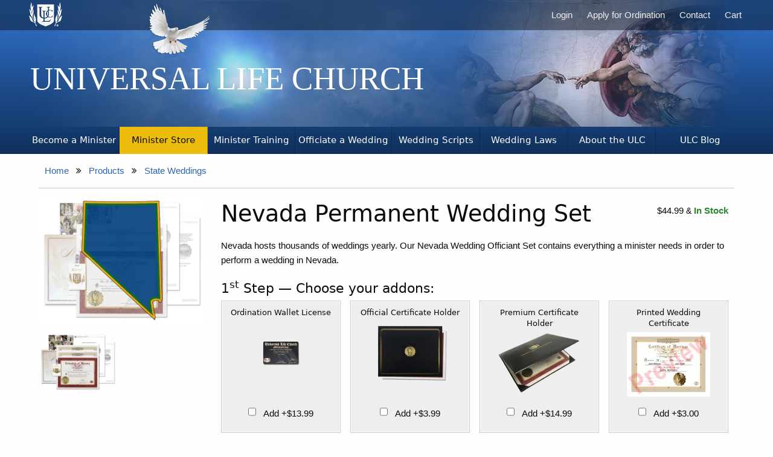

--- FILE ---
content_type: text/html; charset=UTF-8
request_url: https://www.ulc.org/minister-store/nevada-permanent-wedding-set
body_size: 25375
content:
<!DOCTYPE html>
<html class="no-js" lang="en" prefix="og: http://ogp.me/ns#">
    <head>
        <title>Nevada Permanent Wedding Set - Universal Life Church</title>
        <meta name="description" content="Nevada hosts thousands of weddings yearly. Our Nevada Wedding Officiant Set contains everything a minister needs in order to perform a wedding in Nevada.">

        <link rel="canonical" href="https://www.ulc.org/minister-store/nevada-permanent-wedding-set">
        <link rel="icon" href="/assets/ulc/favicon.ico" type="image/x-icon">

        <link rel="apple-touch-icon" href="/assets/ulc/icons/apple/apple-touch-icon.png"/>
        <link rel="apple-touch-icon" sizes="57x57" href="/assets/ulc/icons/apple/apple-touch-icon-57x57.png"/>
        <link rel="apple-touch-icon" sizes="72x72" href="/assets/ulc/icons/apple/apple-touch-icon-72x72.png"/>
        <link rel="apple-touch-icon" sizes="76x76" href="/assets/ulc/icons/apple/apple-touch-icon-76x76.png"/>
        <link rel="apple-touch-icon" sizes="114x114" href="/assets/ulc/icons/apple/apple-touch-icon-114x114.png"/>
        <link rel="apple-touch-icon" sizes="120x120" href="/assets/ulc/icons/apple/apple-touch-icon-120x120.png"/>
        <link rel="apple-touch-icon" sizes="144x144" href="/assets/ulc/icons/apple/apple-touch-icon-144x144.png"/>
        <link rel="apple-touch-icon" sizes="152x152" href="/assets/ulc/icons/apple/apple-touch-icon-152x152.png"/>
        <link rel="apple-touch-icon" sizes="180x180" href="/assets/ulc/icons/apple/apple-touch-icon-180x180.png"/>

        <meta http-equiv="Content-Type" content="text/html; charset=UTF-8">
        <meta name="viewport" content="width=device-width, initial-scale=1, maximum-scale=5">
        <meta name="twitter:card" content="summary">
        <meta name="twitter:url" content="https://www.ulc.org/minister-store/nevada-permanent-wedding-set">
        <meta name="twitter:title" content="Nevada Permanent Wedding Set - Universal Life Church">
        <meta name="twitter:description" content="Nevada hosts thousands of weddings yearly. Our Nevada Wedding Officiant Set contains everything a minister needs in order to perform a wedding in Nevada.">
        <meta name="csrf-token" content="q38bsMZg23AN3mcPlbwCHeAk69pMJFqKar6IiYUl">
                    <meta name="robots" content="max-image-preview:large">
                                            <meta property="og:image" content="https://www.ulc.org/assets/ulc/products/nevada-permanent-wedding-set-thumb.png">
            
                            <meta name="twitter:image" content="https://www.ulc.org/assets/ulc/products/nevada-permanent-wedding-set-thumb.png">
                    
        
        
        <link rel="stylesheet" type="text/css" nonce="mMsrbx09wDRkCCCjxDxSKmwVxklccIme" href="/assets/ulc/css/ulc-8bd19f.css">

            </head>
    <body class="">
        <header>
            <div id="masthead" class="withTabs">
            <div class="grid-container">
                <div class="grid-x align-right">
                    <div id="universal-life-church" class="h1">
                        <a href="https://www.ulc.org">Universal Life Church</a>
                    </div>
                    <div id="creation-of-adam"></div>
                                            <div id="dove"></div>
                                    </div>
            </div>
        </div>
        <nav>
            <div id="menu">
                <input id="mobile-menu" class="mobile-menu-checkbox" name="mobile-menu" type="checkbox">
                <label for="mobile-menu" class="navbar-toggle menu-icon hide-for-large" title="Menu"></label>
                <div class="top-bar grid-container">
                    <div class="top-bar-left">
                        <div class="logo">
                            <a href="/" title="Home"><img src="/assets/ulc/images/ulc-logo-770b80.png" srcset="/assets/ulc/images/ulc-logo-770b80.png 1x, /assets/ulc/images/ulc-logo@2x-060400.png 2x" alt="The Universal Life Church logo" width="55" height="40"></a>
                        </div>
                    </div>
                    <div id="userMenu" class="mobile-nav hide-for-large container user-menu">
                        <div class="menu dropdown-pane mobile-menu">
    <div>
                <div class="account">
            <p class="subheading show-for-medium">Account</p>
            <ul class="menu vertical section">
                <li class="link">
                    <a href="https://www.ulc.org">
                        <i class="ulc-icon-fw ulc-icon-book"></i> ULC Home Page
                    </a>
                </li>
                <li class="link">
                    <a href="https://www.ulc.org/login" id="nav-login-link-mobile">
                        <i class="ulc-icon-fw ulc-icon-sign-in"></i> Login
                    </a>
                </li>
                <li class="link">
                    <a href="/" id="nav-register-link-mobile">
                        <i class="ulc-icon-fw ulc-icon-pencil-square-o"></i> Apply for Ordination
                    </a>
                </li>
                <li class="link">
                    <a href="/minister-store/cart" id="nav-cart-donation-link-mobile">
                        
                        <i class="ulc-icon-fw ulc-icon-shopping-cart"></i> Cart
                    </a>
                </li>
            </ul>
        </div>
                <div class="info">
            <p class="subheading show-for-medium">Information</p>
            <hr class="show-for-small-only">
            <ul class="menu vertical section">
                                <li class="link">
                    <a href="https://www.ulc.org/contact-us">
                        <i class="ulc-icon-fw ulc-icon-commenting"></i> Contact
                    </a>
                </li>
                <li class="link">
                    <a href="https://www.ulc.org/about">
                        <i class="ulc-icon-fw ulc-icon-info-circled"></i> About ULC
                    </a>
                </li>
            </ul>
        </div>
    </div>
    <div class="site-nav">
        <p class="subheading show-for-medium">Navigation</p>
        <hr class="show-for-small-only">
        <ul class="menu vertical">
            <li class="link">
                <a href="/#begin-ordination">
                    <i class="ulc-icon-fw ulc-icon-handshake-o"></i> Become a Minister
                </a>
            </li>
            <li class="link">
                <a href="https://www.ulc.org/minister-store">
                    <i class="ulc-icon-fw ulc-icon-tag"></i> Minister Store
                </a>
            </li>
            <li class="link">
                <a href="https://www.ulc.org/training">
                    <i class="ulc-icon-fw ulc-icon-graduation-cap"></i> Minister Training
                </a>
            </li>
            <li class="link">
                <a href="https://www.ulc.org/officiate-a-wedding">
                    <i class="ulc-icon-fw ulc-icon-bell-1"></i> Officiate a Wedding
                </a>
            </li>
            <li class="link">
                <a href="https://www.ulc.org/wedding-ceremony-scripts">
                    <i class="ulc-icon-fw ulc-icon-book-open"></i> Wedding Scripts
                </a>
            </li>
            <li class="link">
                <a href="https://www.ulc.org/wedding-laws">
                    <i class="ulc-icon-fw ulc-icon-gavel"></i> Wedding Laws
                </a>
            </li>
            <li class="link">
                <a href="https://www.ulc.org/ulc-blog">
                    <i class="ulc-icon-fw ulc-icon-rss-square"></i> ULC Blog
                </a>
            </li>
        </ul>
    </div>
</div>
                    </div>
                    <div class="show-for-large">
                        <ul class="vertical large-horizontal menu align-middle">
            <li class="link"><a href="https://www.ulc.org/login" id="nav-login-link"><i class="ulc-icon-fw ulc-icon-sign-in"></i> Login</a></li>
        <li class="link"><a href="/" id="nav-register-link">Apply for Ordination</a></li>
        <li class="link"><a href="https://www.ulc.org/contact-us">Contact</a></li>
        <li class="link"><a href="/minister-store/cart" id="nav-cart-link"><i class="ulc-icon-fw ulc-icon-shopping-cart"></i> Cart</a></li>
        </ul>
                    </div>
                </div>
            </div>
                            <div id="tabs">
        <div class="grid-container">
            <ul class="vertical large-horizontal large-expanded menu align-bottom">
                <li class="">
                    <a class="text-center"
                       data-icon="handshake-o"
                                                  href="/#begin-ordination"
                                           >
                        <h2>Become a Minister</h2>
                    </a>
                </li>
                <li class="active">
                    <a href="https://www.ulc.org/minister-store" class="text-center" data-icon="tag">
                        <h2>Minister Store</h2>
                    </a>
                </li>
                <li class="">
                    <a href="https://www.ulc.org/training" class="text-center" data-icon="graduation-cap">
                        <h2>Minister Training</h2>
                    </a>
                </li>
                <li class="">
                    <a href="https://www.ulc.org/officiate-a-wedding" class="text-center" data-icon="bell-1">
                        <h2>Officiate a Wedding</h2>
                    </a>
                </li>
                <li class="">
                    <a href="https://www.ulc.org/wedding-ceremony-scripts" class="text-center" data-icon="commenting">
                        <h2>Wedding Scripts</h2>
                    </a>
                </li>
                <li class="">
                    <a href="https://www.ulc.org/wedding-laws" class="text-center" data-icon="gavel">
                        <h2>Wedding Laws</h2>
                    </a>
                </li>
                <li class="">
                    <a href="https://www.ulc.org/about" class="text-center" data-icon="book">
                        <h2>About the ULC</h2>
                    </a>
                </li>
                <li class="">
                    <a href="https://www.ulc.org/ulc-blog" class="text-center" data-icon="rss-square">
                        <h2>ULC Blog</h2>
                    </a>
                </li>
            </ul>
        </div>
    </div>
        </nav>
    </header>

        <main>
                        <div class="grid-container">
                <div class="grid-x grid-padding-x grid-padding-y mr-0 ml-0">
                                        <div class="cell small-12 large-auto">
                                                            <aside class="cell">
    <ol class="breadcrumb" itemscope itemtype="https://schema.org/BreadcrumbList">
                    <li itemprop="itemListElement" itemscope itemtype="https://schema.org/ListItem"
                class="breadcrumb-item">

                                    <a itemtype="https://schema.org/Thing" itemprop="item" href="https://www.ulc.org">
                        <span itemprop="name">Home</span>
                    </a>
                
                <meta itemprop="position" content="1" />
            </li>
                    <li itemprop="itemListElement" itemscope itemtype="https://schema.org/ListItem"
                class="breadcrumb-item">

                                    <a itemtype="https://schema.org/Thing" itemprop="item" href="https://www.ulc.org/minister-store">
                        <span itemprop="name">Products</span>
                    </a>
                
                <meta itemprop="position" content="2" />
            </li>
                    <li itemprop="itemListElement" itemscope itemtype="https://schema.org/ListItem"
                class="active breadcrumb-item">

                                                            <a itemtype="https://schema.org/Thing" itemprop="item" href="https://www.ulc.org/minister-store/tagged/state-weddings">
                            <span itemprop="name">State Weddings</span>
                        </a>
                                    
                <meta itemprop="position" content="3" />
            </li>
            </ol>
</aside>
    
    
        <article class="product grid-x grid-padding-x grid-padding-y mb-20">
        <div class="cell small-12 medium-3">
            <div id="product-gallery" class="sticky">
                <div class="grid-x grid-padding-x grid-padding-y">
                    <div class="cell small-12">
                        <div id="featured-image" class="text-center">
                            <a href="https://www.ulc.org/assets/ulc/products/nevada-permanent-wedding-set-thumb.png"
                               data-fancybox-group="product-gallery">
                                <picture  itemprop="image" itemscope itemtype="https://schema.org/ImageObject" >

    
            <source srcset="/assets/ulc/products/large/nevada-permanent-wedding-set-thumb.webp 300w, /assets/ulc/products/featured/nevada-permanent-wedding-set-thumb.webp 600w" type="image/webp">
            <source srcset="/assets/ulc/products/large/nevada-permanent-wedding-set-thumb.png 300w, /assets/ulc/products/featured/nevada-permanent-wedding-set-thumb.png 600w" type="image/png">
    
    
    <source srcset="/assets/ulc/products/large/nevada-permanent-wedding-set-thumb.png" type="image/png">

    
    <img
        src="/assets/ulc/products/large/nevada-permanent-wedding-set-thumb.png"
        alt="Nevada Permanent Wedding Set"
        class=""
        loading="lazy"
                 width="300"          height="225"     >

            <meta itemprop="width" content="300">        <meta itemprop="height" content="225">        <meta itemprop="about" content="Nevada Permanent Wedding Set">
        <meta itemprop="url" content="/assets/ulc/products/large/nevada-permanent-wedding-set-thumb.png">
    </picture>
                            </a>
                        </div>
                    </div>
                                                                                                                                                            <div class="cell gallery-image
                                    
                                    half-width">
                                    <a href="https://www.ulc.org/assets/ulc/products/nevada-permanent-wedding-set.png"
                                       data-fancybox-group="product-gallery">
                                        <picture  itemprop="image" itemscope itemtype="https://schema.org/ImageObject" >

    
            <source srcset="/assets/ulc/products/mini/nevada-permanent-wedding-set.webp" type="image/webp">
    
    
    <source srcset="/assets/ulc/products/mini/nevada-permanent-wedding-set.png" type="image/png">

    
    <img
        src="/assets/ulc/products/mini/nevada-permanent-wedding-set.png"
        alt="Nevada Permanent Wedding Set"
        class=""
        loading="lazy"
                 width="138"          height="104"     >

            <meta itemprop="width" content="138">        <meta itemprop="height" content="104">        <meta itemprop="about" content="Nevada Permanent Wedding Set">
        <meta itemprop="url" content="/assets/ulc/products/mini/nevada-permanent-wedding-set.png">
    </picture>
                                    </a>
                                </div>
                                                                                        </div>
            </div>

        </div>
        <div class="cell small-12 medium-9">
            <form method="POST" action="https://www.ulc.org/minister-store/nevada-permanent-wedding-set" accept-charset="UTF-8" id="add-product" class="inline"><input name="_token" type="hidden" value="q38bsMZg23AN3mcPlbwCHeAk69pMJFqKar6IiYUl">
            <noscript>
                <input name="submitted-form" type="hidden" value="add-product">
            </noscript>
                        <div class="grid-x grid-padding-x grid-padding-y">
                <div class="cell small-12">
                    <div class="grid-x grid-padding-x grid-padding-y">
                        <div class="cell small-12 large-auto">
                            <h1>Nevada Permanent Wedding Set</h1>
                                                    </div>
                        <div class="cell small-12 large-3 supplemental">
                            
                            <div class="offer">
                                <span id="product-base-price">$44.99</span>
                                &amp;
                                <span class="availability">In Stock</span>
                            </div>
                        </div>
                    </div>

                    <div id="product-synopsis" class="mt-20 mb-20">
                        <p>Nevada hosts thousands of weddings yearly. Our Nevada Wedding Officiant Set contains everything a minister needs in order to perform a wedding in Nevada.</p>

                    </div>

                    
                                            <section class="mb-20" id="product-addons">
                            <h2><span class="step" data-step="1">1<sup>st</sup></span> Step &mdash; Choose your addons:</h2>

                            <ul class="grid-x grid-padding-x grid-padding-y no-bullet align-stretch">
                                                                    <li data-addon-id="addon-2" data-sku="2" 
                                        class="cell small-12 medium-6 tablet-4 large-3 product-addon-item">
                                        <div class="product-addon-container grid-x panel box">
                                            <div class="cell position-relative text-center product-addon-preview product-addon-img-title">
                                                <h3>Ordination Wallet License</h3>
                                                <picture >

    
            <source srcset="/assets/ulc/products/mini/ordination-wallet-license.webp" type="image/webp">
    
    
    <source srcset="/assets/ulc/products/mini/ordination-wallet-license.png" type="image/png">

    
    <img
        src="/assets/ulc/products/mini/ordination-wallet-license.png"
        alt="Ordination Wallet License"
        class=""
        loading="lazy"
                 width="138"          height="104"     >

    </picture>

                                                                                            </div>
                                                                                            <label class="cell pt-15 text-center align-self-bottom">
                                                    <input type="checkbox"
                                                        name="product-addon[2]"
                                                        
                                                        
                                                        >
                                                    <span class="price">Add +$13.99</span></label>
                                                                                    </div>
                                    </li>
                                                                    <li data-addon-id="addon-16" data-sku="16" 
                                        class="cell small-12 medium-6 tablet-4 large-3 product-addon-item">
                                        <div class="product-addon-container grid-x panel box">
                                            <div class="cell position-relative text-center product-addon-preview product-addon-img-title">
                                                <h3>Official Certificate Holder</h3>
                                                <picture >

    
            <source srcset="/assets/ulc/products/mini/official-certificate-holder.webp" type="image/webp">
    
    
    <source srcset="/assets/ulc/products/mini/official-certificate-holder.png" type="image/png">

    
    <img
        src="/assets/ulc/products/mini/official-certificate-holder.png"
        alt="Official Certificate Holder"
        class=""
        loading="lazy"
                 width="138"          height="104"     >

    </picture>

                                                                                            </div>
                                                                                            <label class="cell pt-15 text-center align-self-bottom">
                                                    <input type="checkbox"
                                                        name="product-addon[16]"
                                                        
                                                        
                                                        >
                                                    <span class="price">Add +$3.99</span></label>
                                                                                    </div>
                                    </li>
                                                                    <li data-addon-id="addon-1403" data-sku="1403" 
                                        class="cell small-12 medium-6 tablet-4 large-3 product-addon-item">
                                        <div class="product-addon-container grid-x panel box">
                                            <div class="cell position-relative text-center product-addon-preview product-addon-img-title">
                                                <h3>Premium Certificate Holder</h3>
                                                <picture >

    
            <source srcset="/assets/ulc/products/mini/premium-certificate-holder-uo.webp" type="image/webp">
    
    
    <source srcset="/assets/ulc/products/mini/premium-certificate-holder-uo.png" type="image/png">

    
    <img
        src="/assets/ulc/products/mini/premium-certificate-holder-uo.png"
        alt="Premium Certificate Holder"
        class=""
        loading="lazy"
                 width="138"          height="104"     >

    </picture>

                                                                                            </div>
                                                                                            <label class="cell pt-15 text-center align-self-bottom">
                                                    <input type="checkbox"
                                                        name="product-addon[1403]"
                                                        
                                                        
                                                        >
                                                    <span class="price">Add +$14.99</span></label>
                                                                                    </div>
                                    </li>
                                                                    <li data-addon-id="addon-1662" data-sku="1662" data-preview=true
                                        class="cell small-12 medium-6 tablet-4 large-3 product-addon-item">
                                        <div class="product-addon-container grid-x panel box">
                                            <div class="cell position-relative text-center product-addon-preview product-addon-img-title">
                                                <h3>Printed Wedding Certificate</h3>
                                                <picture >

    
            <source srcset="/assets/ulc/products/mini/printed-wedding-certificate.webp" type="image/webp">
    
    
    <source srcset="/assets/ulc/products/mini/printed-wedding-certificate.jpg" type="image/jpeg">

    
    <img
        src="/assets/ulc/products/mini/printed-wedding-certificate.jpg"
        alt="Printed Wedding Certificate"
        class=""
        loading="lazy"
                 width="138"          height="107"     >

    </picture>

                                                                                            </div>
                                                                                            <label class="cell pt-15 text-center align-self-bottom">
                                                    <input type="checkbox"
                                                        name="product-addon[1662]"
                                                        class=preview-addon
                                                         id=linked-addon
                                                        >
                                                    <span class="price">Add +$3.00</span></label>
                                                                                    </div>
                                    </li>
                                                            </ul>
                        </section>
                    
                                            <section id="product-options" class="mb-20">
                            <h2><span class="step" data-step="2">2<sup>nd</sup></span> Step &mdash; Set your options:</h2>
                            <fieldset class="options box">
                                <p id='no-options' class="grid-x grid-padding-x grid-padding-y hide">
                                    No addons are selected that require options.
                                </p>

                                                                    <div class="grid-x " >
                                                                                                                                                                                                                                    <div class="cell">
                                                        <div class="option-container grid-x grid-padding-x grid-padding-y
                                                                                                                                                                                                                                                                            ">
                                                            <div class="cell tablet-4 large-3">
                                                                <label for="option[global][1][name-on-credential]" class="large-text-right middle ">
                                                                    Name on Credential :
                                                                                                                                    </label>
                                                            </div>
                                                            <div class="cell tablet-8 large-9" data-sku="1">
                                                                                                                                    <p class="alert callout">
        You must be <strong>
        <a data-reveal-id="cta-modal" data-open="cta-modal">ordained</a> and <a href="https://www.ulc.org/login">logged-in</a>
        </strong> before adding this to your cart.
    </p>
    <div class="small button-group pull-right" role="group">
        <a class="button secondary" href="https://www.ulc.org/login">Login</a>
        <a data-reveal-id="cta-modal" data-open="cta-modal" class="button primary">Get Ordained</a>
    </div>

                                                                                                                                                                                            </div>
                                                        </div>
                                                    </div>
                                                                                                                                                                                                                                                                                                                                <div class="cell">
                                                        <div class="option-container grid-x grid-padding-x grid-padding-y
                                                                                                                                                                                                                                                                            ">
                                                            <div class="cell tablet-4 large-3">
                                                                <label for="option[global][2][ordination-date]" class="large-text-right middle ">
                                                                    Ordination Date :
                                                                                                                                    </label>
                                                            </div>
                                                            <div class="cell tablet-8 large-9" data-sku="1">
                                                                                                                                    <p class="callout disabled">
        To be determined...
    </p>

                                                                                                                                                                                            </div>
                                                        </div>
                                                    </div>
                                                                                                                                                                                                                                                                                                                                <div class="cell">
                                                        <div class="option-container grid-x grid-padding-x grid-padding-y hides
                                                                                                                                                                                                                                                                            ">
                                                            <div class="cell tablet-4 large-3">
                                                                <label for="option[global][3][wedding-location]" class="large-text-right middle pt-0">
                                                                    Wedding Location :
                                                                                                                                    </label>
                                                            </div>
                                                            <div class="cell tablet-8 large-9" data-sku="1">
                                                                                                                                    <span>
                                                                          Nevada
                                                                    </span>
                                                                                                                                            <div class="mt-10">
                                                                            <p class="help-block">Not planning to perform a wedding within Nevada? You're probably looking for <a href="https://www.ulc.org/minister-store/classic-wedding-set">this</a> package instead.</p>
                                                                        </div>
                                                                                                                                                                                                                                                                                                                                                <p class="help-block">The Wedding Location cannot be changed for this item.</p>
                                                                                                                                                                                                </div>
                                                        </div>
                                                    </div>
                                                                                                                                                                                                                                                                                                        </div>
                                                                    <div class="grid-x " >
                                                                                                                                                                                                                                    <div class="cell">
                                                        <div class="option-container grid-x grid-padding-x grid-padding-y
                                                                                                                                                                                                                                                                            ">
                                                            <div class="cell tablet-4 large-3">
                                                                <label for="option[15][4][name-on-letter]" class="large-text-right middle ">
                                                                    Name on Letter :
                                                                                                                                    </label>
                                                            </div>
                                                            <div class="cell tablet-8 large-9" data-sku="15">
                                                                                                                                    <p class="callout disabled">
        To be determined...
    </p>

                                                                                                                                                                                            </div>
                                                        </div>
                                                    </div>
                                                                                                                                                                        </div>
                                                                    <div class="grid-x " >
                                                                                                                                                                                                                                    <div class="cell">
                                                        <div class="option-container grid-x grid-padding-x grid-padding-y
                                                                                                                                                                                                                                                                            ">
                                                            <div class="cell tablet-4 large-3">
                                                                <label for="option[238][13][nevada-county]" class="large-text-right middle ">
                                                                    Nevada County :
                                                                                                                                    </label>
                                                            </div>
                                                            <div class="cell tablet-8 large-9" data-sku="238">
                                                                                                                                    <div id="nevadaCounties">
    <select class="select nevada-counties nevadaCounties" id="option[238][13][nevada-county]" name="option[238][13][nevada-county]"><option selected="selected" value="">Please Choose</option><option value="Clark County">Clark County</option><option value="Carson City">Carson City</option><option value="Churchill County">Churchill County</option><option value="Douglas County">Douglas County</option><option value="Elko County">Elko County</option><option value="Humboldt County">Humboldt County</option><option value="Nye County">Nye County</option><option value="Pershing County">Pershing County</option><option value="Storey County">Storey County</option><option value="Washoe County">Washoe County</option><option value="White Pine County">White Pine County</option><option value="Another Nevada County">Another Nevada County</option></select>
</div>

                                                                                                                                                                                                                                                                            <p class="help-block">If you are ordering the single ceremony package, please select the county in which the wedding is taking place.<br/>For permanent packages, select the county where you personally live.</p>
                                                                                                                                                                                                </div>
                                                        </div>
                                                    </div>
                                                                                                                                                                                                                                                                                                                                <div class="cell">
                                                        <div class="option-container grid-x grid-padding-x grid-padding-y
                                                                                                                                                                                                                                                                            ">
                                                            <div class="cell tablet-4 large-3">
                                                                <label for="option[238][24][your-actual-address]" class="large-text-right middle ">
                                                                    Your Actual Address :
                                                                                                                                    </label>
                                                            </div>
                                                            <div class="cell tablet-8 large-9" data-sku="238">
                                                                                                                                    <input class="input input" id="option[238][24][your-actual-address]" name="option[238][24][your-actual-address]" type="text">

                                                                                                                                                                                                                                                                            <p class="help-block">Nevada counties require this. P.O. Boxes not allowed.</p>
                                                                                                                                                                                                </div>
                                                        </div>
                                                    </div>
                                                                                                                                                                                                                                                                                                                                <div class="cell">
                                                        <div class="option-container grid-x grid-padding-x grid-padding-y
                                                                                                                                                                                                                                                                            ">
                                                            <div class="cell tablet-4 large-3">
                                                                <label for="option[238][27][your-city-state-zip]" class="large-text-right middle ">
                                                                    Your City, State, Zip :
                                                                                                                                    </label>
                                                            </div>
                                                            <div class="cell tablet-8 large-9" data-sku="238">
                                                                                                                                    <input class="input input" id="option[238][27][your-city-state-zip]" name="option[238][27][your-city-state-zip]" type="text">

                                                                                                                                                                                                                                                                            <p class="help-block">Your City,  State Name,  Zipcode    ( commas required )</p>
                                                                                                                                                                                                </div>
                                                        </div>
                                                    </div>
                                                                                                                                                                        </div>
                                                                    <div class="grid-x " >
                                                                                                                                                                                                                                    <div class="cell">
                                                        <div class="option-container grid-x grid-padding-x grid-padding-y align-middle
                                                                                                                                        ">
                                                            <div class="cell tablet-4 large-3">
                                                                <label for="option[print][42][print-wedding-details]" class="large-text-right middle ">
                                                                    Print Wedding Details :
                                                                                                                                    </label>
                                                            </div>
                                                            <div class="cell tablet-8  print-option large-9" data-sku="1662">
                                                                                                                                    <input class="input checkbox" id="option[print][42][print-wedding-details]" name="option[print][42][print-wedding-details]" type="checkbox" value="1">
                                                                                                                                                                                                                                                                            <p class="help-block mb-0">Have the details for your first wedding printed by our team on one of your included wedding certificates - $3.00</p>
                                                                                                                                                                                                </div>
                                                        </div>
                                                    </div>
                                                                                                                                                                        </div>
                                                                    <div class="grid-x  hides "  id="addon-1662" >
                                                                                                                                                                                                                                    <div class="cell">
                                                        <div class="option-container grid-x grid-padding-x grid-padding-y
                                                                                                                                                                                                            addon-1662
                                                                                                                                                                                                            ">
                                                            <div class="cell tablet-4 large-3">
                                                                <label for="option[1662][45][wedding-date]" class="large-text-right middle ">
                                                                    Wedding Date :
                                                                                                                                    </label>
                                                            </div>
                                                            <div class="cell tablet-8 large-9" data-sku="1662">
                                                                                                                                    <input class="input datepicker custom-date date" id="option[1662][45][wedding-date]" name="option[1662][45][wedding-date]" type="text" value="Jan 21, 2026">

                                                                                                                                                                                                                                                                            <p class="help-block">Enter the date that the couple intends to get married</p>
                                                                                                                                                                                                </div>
                                                        </div>
                                                    </div>
                                                                                                                                                                                                                                                                                                                                <div class="cell large-6">
                                                        <div class="option-container grid-x grid-padding-x grid-padding-y
                                                                                                                                                                                                            addon-1662
                                                                                                                                                                                                            ">
                                                            <div class="cell tablet-4 large-6">
                                                                <label for="option[1662][36][partner-1-brides-name]" class="text-nowrap large-text-right middle ">
                                                                    Partner 1 / Bride&#039;s Name :
                                                                                                                                    </label>
                                                            </div>
                                                            <div class="cell tablet-8 large-6" data-sku="1662">
                                                                                                                                    <input class="input input" id="option[1662][36][partner-1-brides-name]" name="option[1662][36][partner-1-brides-name]" type="text">

                                                                                                                                                                                                                                                                            <p class="help-block">The bride or partner one's name</p>
                                                                                                                                                                                                </div>
                                                        </div>
                                                    </div>
                                                                                                                                                                                                                                                                                                                                <div class="cell large-6">
                                                        <div class="option-container grid-x grid-padding-x grid-padding-y
                                                                                                                                                                                                            addon-1662
                                                                                                                                                                                                            ">
                                                            <div class="cell tablet-4 large-6">
                                                                <label for="option[1662][39][partner-2-grooms-name]" class="text-nowrap large-text-right middle ">
                                                                    Partner 2 / Groom&#039;s Name :
                                                                                                                                    </label>
                                                            </div>
                                                            <div class="cell tablet-8 large-6" data-sku="1662">
                                                                                                                                    <input class="input input" id="option[1662][39][partner-2-grooms-name]" name="option[1662][39][partner-2-grooms-name]" type="text">

                                                                                                                                                                                                                                                                            <p class="help-block">The groom or partner two's name</p>
                                                                                                                                                                                                </div>
                                                        </div>
                                                    </div>
                                                                                                                                                                                                                                                                                                                                <div class="cell">
                                                        <div class="option-container grid-x grid-padding-x grid-padding-y
                                                                                                                                                                                                            addon-1662
                                                                                                                                                                                                            ">
                                                            <div class="cell tablet-4 large-3">
                                                                <label for="option[1662][48][printed-location]" class="large-text-right middle ">
                                                                    Printed Location :
                                                                                                                                    </label>
                                                            </div>
                                                            <div class="cell tablet-8 large-9" data-sku="1662">
                                                                                                                                    <input class="input input" id="option[1662][48][printed-location]" name="option[1662][48][printed-location]" type="text">

                                                                                                                                                                                                                                                                            <p class="help-block">The wedding location as it will appear on the wedding certificate</p>
                                                                                                                                                                                                </div>
                                                        </div>
                                                    </div>
                                                                                                                                                                        </div>
                                                            </fieldset>
                        </section>
                    
                    
                    <section id="cart-qty-add" class="mb-20">
                                                    <h2><span class="step" data-step="3">3<sup>rd</sup></span> Step &mdash; Add to cart:</h2>
                                                <fieldset id="qty-options" class="options pb-15 box">
                            
                                <div class="grid-x grid-padding-x grid-padding-y">
        <div class="cell small-12 text-right" id="preview-product">
                                                                                                                                    <button id="view-product-preview" type="button" data-preview="Marriage Certificate"
                            data-sku="1662"
                            class="button hide ml-10">
                        Preview Marriage Certificate
                    </button>
                                    </div>
    </div>

                            <div class="grid-x grid-padding-x grid-padding-y">
                                <div class="cell small-12 medium-6 large-8">
                                    <div class="grid-x grid-padding-x grid-padding-y">
                                        <div class="cell small-6">
                                            <div class="discountTotal hide">
                                                You Saved:
                                                <span class="price"></span>
                                            </div>
                                        </div>
                                        <div class="cell small-6">
                                            <div class="subTotal">
                                                Subtotal:
                                                <span class="price">$44.99</span>
                                            </div>
                                        </div>
                                    </div>
                                </div>
                                <div class="cell small-12 medium-6 large-4 text-right">
                                                                        <div class="input-group mb-0">
                                        <label for="qty" class="input-group-label">Qty:</label>
                                        <input id="qty" class="input-group-field" max="2000" min="1"  name="qty" type="number" value="1">

                                        <div class="input-group-button >">
                                            <button id="add-to-cart" type="submit" class="button success"
                                                    >
                                                <i class="ulc-icon-cart-plus mr-5"></i> Add to Cart
                                            </button>
                                        </div>
                                    </div>
                                                                                                        </div>

                                
                            </div>
                        </fieldset>
                    </section>

                    <section class="product-description mt-20">
                        <h2>Nevada Permanent Wedding Set Details</h2>
                        <p>While the legal requirements in order to perform a marriage in Nevada are more strict than many other places, Nevada does recognize weddings performed by ordained ULC ministers who use our Nevada Wedding Officiant Set in order to apply. This package includes: an official signed and stamped ordination credential, a notarized letter of good standing / letter of consent (Las Vegas), and an affidavit of authority to solemnize marriage.</p>

<p>Please be advised that Nevada <strong>requires a minimum of 30 days to process</strong> your wedding officiant set. If your wedding is occurring in less than 30 days, you will be unable to officiate. Nevada Package <strong>must be ordered within 90 days of the wedding</strong> or it will not be accepted. Also, make sure that your full name is spelled correctly and your ordination date is accurate. We cannot ship these to PO Boxes, so a physical address is required.</p>

<p>This particular package is only available to Nevada residents who are planning on performing more than 5 weddings. <strong>You must be a Nevada resident with a valid Nevada address to choose this option and you must register in the county where you reside.</strong></p>

<p><strong>Clark County Only</strong> - The ULC offers this package for Clark County ministers to use for ministerial purposes only, and the minister will need to complete a separate registration process using the county's application. The county application paperwork is included with this package, but no affidavit of authority is required. Clark County ministers may also be required to complete an online course and pay an additional fee when registering.</p>

<p>For residents of all other states or if you plan on performing fewer than 5 weddings, you may order instead of this package the Nevada Temporary Wedding Set, in which you will receive a temporary Affidavit of Authority to Solemnize Marriage. While this affidavit will allow you to perform up to 5 weddings, be advised that you will need to get a separate authorization from the office of the county clerk for each wedding.</p>

<p><strong>DOCUMENT NOTICE:</strong></p>

<ul>
<li>Please enter your legal name only, all titles will be removed.</li>
<li>Please verify the spelling of your name as it will appear on your official documents.</li>
<li>Please enter your physical address on the Nevada documents. NO P.O. Boxes.</li>
</ul>

                    </section>
                    <p>Click <a href="/shipping-and-returns">HERE</a> for shipping and return information.</p>
                </div>
            </div>
            </form>
        </div>
        <section id="related-products" class="cell small-12 mb-15">
        <h2>Related Products:</h2>

        <ul class="highlight-image-selected grid-x grid-margin-x grid-margin-y grid-padding-x grid-padding-y products no-bullet align-stretch">
                            <li class="link cell grid-x align-bottom small-6 medium-4 large-2">
                    <div class="cell">
                        <div class="img-container text-center">
                            <img class=""
     src="/assets/ulc/products/related/ordination-wallet-license.png"
     alt="Ordination Wallet License"
      loading="lazy"            width="213"       height="160"  />

                        </div>
                        <h3 class="mb-15"><a href="https://www.ulc.org/minister-store/ordination-wallet-license">Ordination Wallet License</a></h3>
                    </div>
                </li>
                            <li class="link cell grid-x align-bottom small-6 medium-4 large-2">
                    <div class="cell">
                        <div class="img-container text-center">
                            <img class=""
     src="/assets/ulc/products/related/minister-shield-pin.png"
     alt="Minister Shield Pin"
      loading="lazy"            width="213"       height="160"  />

                        </div>
                        <h3 class="mb-15"><a href="https://www.ulc.org/minister-store/minister-shield-pin">Minister Shield Pin</a></h3>
                    </div>
                </li>
                            <li class="link cell grid-x align-bottom small-6 medium-4 large-2">
                    <div class="cell">
                        <div class="img-container text-center">
                            <img class=""
     src="/assets/ulc/products/related/starting-and-building-a-nonprofit-mo.png"
     alt="Starting and Building a Nonprofit"
      loading="lazy"            width="213"       height="160"  />

                        </div>
                        <h3 class="mb-15"><a href="https://www.ulc.org/minister-store/starting-and-building-a-nonprofit">Starting and Building a Nonprofit</a></h3>
                    </div>
                </li>
                            <li class="link cell grid-x align-bottom small-6 medium-4 large-2">
                    <div class="cell">
                        <div class="img-container text-center">
                            <img class=""
     src="/assets/ulc/products/related/handfasting-wedding-rituals-uo.png"
     alt="Handfasting"
      loading="lazy"            width="213"       height="160"  />

                        </div>
                        <h3 class="mb-15"><a href="https://www.ulc.org/minister-store/handfasting-wedding-rituals">Handfasting</a></h3>
                    </div>
                </li>
                            <li class="link cell grid-x align-bottom small-6 medium-4 large-2">
                    <div class="cell">
                        <div class="img-container text-center">
                            <img class=""
     src="/assets/ulc/products/related/short-sleeve-minister-shirt-black-thumb.png"
     alt="Short Sleeve Minister Shirt"
      loading="lazy"            width="213"       height="160"  />

                        </div>
                        <h3 class="mb-15"><a href="https://www.ulc.org/minister-store/short-sleeve-minister-shirt">Short Sleeve Minister Shirt</a></h3>
                    </div>
                </li>
                            <li class="link cell grid-x align-bottom small-6 medium-4 large-2">
                    <div class="cell">
                        <div class="img-container text-center">
                            <img class=""
     src="/assets/ulc/products/related/official-portfolio.png"
     alt="Official Portfolio"
      loading="lazy"            width="213"       height="160"  />

                        </div>
                        <h3 class="mb-15"><a href="https://www.ulc.org/minister-store/official-portfolio">Official Portfolio</a></h3>
                    </div>
                </li>
                    </ul>
    </section>
            </article>

                        </div>
                                    </div>
            </div>
        </main>

        <footer>
    <div id="supplemental">
        <div class="grid-container">
            <div class="grid-x grid-padding-x">
                <div class="cell shrink show-for-large">
                    <img src="/assets/ulc/images/ulc-logo-color-73627f.png" alt="The logo of the Universal Life Church: A blue shield between gold branches with the letters ULC" loading="lazy" width="235" height="172">
                </div>
                <div class="cell auto children-of-universe">
                    <div class="grid-x grid-padding-x">
                        <div class="cell small-12">
                            <img src="/assets/ulc/images/ulc-flags-0436b1.png" alt="A row of religious symbols following the ULC motto: We are all children of the same universe" loading="lazy" width="415" height="80">
                        </div>
                        <div class="cell small-12 pl-15">
                            Phone: (206) 285-1086 — Fax: (916) 634-7701
                        </div>
                        <div class="cell small-12 pl-15 mt-10">
                            Address:<br>
                            180 Promenade Circle, Suite 300<br>
                            Sacramento, CA 95834
                        </div>
                    </div>
                </div>
            </div>
        </div>
    </div>
    <nav>
        <div class="grid-container">
            <div class="footer-bottom icon-church-silhouette">
                <ul class="menu footer-links">
                    <li><a href="https://www.ulc.org">Become a Minister</a></li>
                    <li><a href="https://www.ulc.org/minister-store">Church Supplies</a></li>
                    <li><a href="https://www.ulc.org/search">Search</a></li>
                    <li><a href="https://www.ulc.org/privacy-policy">Privacy Policy</a></li>
                    <li><a href="https://www.ulc.org/cookie-policy">Cookie Policy</a></li>
                    <li><a href="https://www.ulc.org/terms-of-service">Terms of Service</a></li>
                    <li><a href="https://www.ulc.org/contact-us">Contact</a></li>
                    <li><a href="https://www.ulc.org/minister-store/donation-payment">Donate</a></li>
                </ul>

                <div class="footer-legal">
                    &copy; Copyright 1998&ndash;2026
                    <h2>
                        <a href="https://www.ulc.org" class="footer-link-home">
                            Universal Life Church Ministries
                        </a>
                    </h2>
                </div>
            </div>
        </div>
    </nav>


</footer>

<script nonce="mMsrbx09wDRkCCCjxDxSKmwVxklccIme">
    window.Laravel = {"csrfToken":"q38bsMZg23AN3mcPlbwCHeAk69pMJFqKar6IiYUl","windowState":null,"chatAvailable":false,"hasChatHistory":false,"userId":null,"userName":null,"anonymousChatID":"anonymous697150aeabbd0"}
</script>

<script nonce="mMsrbx09wDRkCCCjxDxSKmwVxklccIme" src="//ajax.googleapis.com/ajax/libs/jquery/3.7.1/jquery.min.js"></script>
<script nonce="mMsrbx09wDRkCCCjxDxSKmwVxklccIme" src="/assets/ulc/js/foundation-d3f3d8.js"></script>
<script nonce="mMsrbx09wDRkCCCjxDxSKmwVxklccIme" src="/assets/ulc/js/ulc-32ce51.js"></script>
<script nonce="mMsrbx09wDRkCCCjxDxSKmwVxklccIme">
    var chatHost = window.location.hostname + ':6002';
</script>

<script nonce="mMsrbx09wDRkCCCjxDxSKmwVxklccIme" src="/assets/shared/js/shared-9fd49b.js"></script>



    
            <script nonce="mMsrbx09wDRkCCCjxDxSKmwVxklccIme" src="/assets/getordained/js/pickadate-bd1ac4.js"></script>
        <script nonce="mMsrbx09wDRkCCCjxDxSKmwVxklccIme">
            $('.custom-date').pickadate({
                format: 'mmm d, yyyy',
                editable: true,
                onStart: function() {
                    const datePicker = $('.custom-date');
                    const today = new Date().toLocaleDateString();
                    const selectedDate = new Date(datePicker.val()).toLocaleDateString();

                    //Force the user to select a date on initial load
                    if (today === selectedDate) {
                        datePicker.val("").attr("autocomplete", "off").attr('readonly', 'readonly');
                    } else {
                        //Autofill date with users selected date if validation errors occur
                        this.set({
                            select: datePicker.val()
                        });
                    }
                },
                onClose: function () {
                    $(this).focus();
                }
            }).each(function () {

                let picker = $(this).pickadate('picker');

                $(this).on({
                    focus: function () {
                        picker.open();
                    },
                    blur: function () {
                        picker.close();
                        picker.set('select', $(this).val())
                    }
                });

            });
        </script>
    
    
    
    <script nonce="mMsrbx09wDRkCCCjxDxSKmwVxklccIme">
        let disableVariants = function (variants, skuId = null, parent = false) {
            let $parent = parent ? $('[name*="option[' + skuId + '][5]"][value="' + parent + '"]') : false;

            for (let index in variants) {
                let $option = $('[name^="option[' + skuId + '][5]["][value="' + index + '"]');
                if (variants.hasOwnProperty(index)) {
                    let isBoolean = typeof (variants[index]) === 'boolean';
                    if (isBoolean && $parent && ($parent.is(':checked') || $parent.length === 0)) {
                        toggleVariant($option, !variants[index]);
                        if ($parent.length) {
                            toggleVariant($parent, !Object.values(variants)
                                .reduce(function (value, current) {
                                    return value |= current;
                                }, false));
                        }
                    } else if (isBoolean && $option.is(':checked') && $parent.length !== 0) {
                        toggleVariant($parent, !variants[index]);
                    } else if (isBoolean && !$parent) {
                        toggleVariant($option, !variants[index]);
                    } else if (!isBoolean) {
                        if (/^-?\d+$/.test(index)) {
                            disableVariants(variants[index], index);
                        } else {
                            disableVariants(variants[index], skuId, index);
                        }
                    }
                }
            }
        };

        let toggleVariant = function ($option, $toggle) {
            // do not re-enable items already disabled.
            if ($option.length && !$option.prop('disabled')) {
                $option.prop('disabled', $toggle);
                let $parent = $option.closest('.checkbox-group-item');
                if ($toggle) {
                    $parent.addClass('checkbox-out-of-stock');
                } else {
                    $parent.removeClass('checkbox-out-of-stock')
                }
            }
        };

        let displayChoice = function (option, defaultText) {
            // option is parsed to the base formName to work for both multi-select and single select variants.
            const optionSelector = option.replace(/^(option\[\d+]\[5]\[.+?])\[.+]$/, "$1");
            const $optionsSelected = $("[name^='" + optionSelector + "']:checked");
            const $displayTextElement = $('[data-display^="' + optionSelector + '"]');

            if ($optionsSelected.length > 0) {
                $displayTextElement.html(getDisplayText($optionsSelected));
            } else {
                $displayTextElement.html(defaultText);
            }
        };

        let getDisplayText = function ($optionsSelected) {
            const shift = Array.prototype.shift;
            let displayText = '';
            if ($optionsSelected.length === 1) {
                return $optionsSelected.data('displayname');
            }

            while ($optionsSelected.length > 2) {
                let optionText = $(shift.call($optionsSelected)).data('displayname');
                displayText += optionText + ', ';
            }

            displayText += $(shift.call($optionsSelected)).data('displayname') + ' and ' +
                $(shift.call($optionsSelected)).data('displayname')

            return displayText;
        };

        $(function () {
            //Prevents Chrome browser navigation issues so addons and variants are not automatically selected
            $('input[type=checkbox]').attr("autocomplete", "off");

            let $weddingLocation = $('select[id*="wedding-location"]:enabled');
            let $variantOptions = $('[name^="option["][name*="][5]["]');
            const defaultText = $('.checkbox-group-selector, .radio-group-selector').first().text();

                            let variantMap = [];
                $.get('nevada-permanent-wedding-set/get-variant-status')
                    .done(function (data) {
                        variantMap = data;
                        disableVariants(variantMap);
                    });

                $variantOptions.change(function () {
                    $variantOptions.prop('disabled', false);
                    disableVariants(variantMap);
                    displayChoice($(this).attr('name'), defaultText);
                }).first().change(); // Trigger ONCE at the beginning

                            
            $('#add-product').preventDoubleSubmission();
            $('#product-gallery').find('a').fancybox();

            $('[name^="option["][name*="][42]["]').change(toggleOption.bind(this));

            $('.checkbox-wrapper, .checkbox-wrapper input').click(function (e) {
                e.stopPropagation();
                let checkbox = $(this).find('input');
                checkbox.prop("checked", !checkbox.prop("checked"));
            });

            $('#sizeChart').click(showSizeChartopup);

            productCalculations();

            $('.optionInfo').on('click', function (e) {
                e.preventDefault();
                let $template = $(this).parent().siblings('div.optionExplanation');
                let html = $template.html().trim();
                Swal.fire({
                    customClass: {
                        confirmButton: 'info'
                    },
                    title: $template.data('title'),
                    html: $(html)[0],
                    buttonsStyling: false,
                    focusConfirm: false,
                    confirmButtonText: 'Got It',
                });
            });

            if ($weddingLocation.length && !$("#nojs-modal").is(':visible')) {
                showWeddingLocationPopups($weddingLocation.val());

                $weddingLocation.change(function () {
                    if ($(this).val() === 'Not on this list') {
                        $(this).val('Outside the USA');
                    }

                    showWeddingLocationPopups($(this).val());
                });
            }
        });

        // Postpone event listener to reduce unnecessary ajax calls
        $(window).on('load', function() {
            $("input[name*='qty']").on('keyup mouseup input paste change', throttle(300, function () {
                calculateTotal();
            }));

                    })

        function scrollToPos(pos) {
            $("html, body").animate({scrollTop: pos}, 1000);
        }

        function toggleOption(e) {
            let sku = $(e.currentTarget).closest('div').data('sku');
            let $addon = $(`.product-addon-item[data-sku="${sku}"]`).find('.preview-addon');
            $addon.trigger('click');
        }

        function togglePreviewButtons(){
            let $addon = $('.preview-addon');
            let $linkedAddonOption = $('[name^="option["][name*="][42]["]');
            let $addonPreview = $addon.closest('li').find('.product-addon-preview');
            let hasQtySelected = $('#qty').val() ?? Array.from($('.checkbox-group').find('.selected')).length;

            Array.from($addonPreview).forEach(item => {
                let id = $(item).closest('li').data('sku');
                if ($(item).hasClass('active')) {
                    $linkedAddonOption.prop("checked", true);
                } else {
                    $linkedAddonOption.prop("checked", false);
                }

                // Only display the preview button if a variant has been selected or product has preset quantity
                if ($(item).hasClass('active') && hasQtySelected) {
                    $('#preview-product').find(`button[data-sku="${id}"`).removeClass('hide');
                } else {
                    $('#preview-product').find(`button[data-sku="${id}"`).addClass('hide');
                }
            })

        }

        function toggleGlobalAddonOptions() {
            const formGroups = $('#product-options .option-container').filter('[class*="addon-"]');
            const activeAddons = $('#product-addons input:checked')
                .map(function () {
                    return $(this).closest('li').data('addon-id');
                })
                .get();

            formGroups.each(function () {
                const $field = $(this);
                const fieldAddons = ($field.attr('class').match(/addon-\d+/g) || []);
                const isActive = fieldAddons.some(cls => activeAddons.includes(cls));

                if (isActive) {
                    $field
                        .removeClass('hides')
                        .addClass('fade-in')
                        .find(':input:not([type="radio"])')
                        .prop('disabled', false);
                } else {
                    $field
                        .addClass('hides')
                        .removeClass('fade-in')
                        .find(':input:not([type="radio"])')
                        .prop('disabled', true);
                }
            });
        }

        function showWeddingLocationPopups(region) {
            switch (region) {
                case 'NV':
                    showNVPopup();
                    break;
                case 'NY':
                    showNYPopup();
                    break;
                case 'MN':
                case 'MA':
                case 'WV':
                case 'PR':
                    showLOGSPopup(region);
                    break;
            }
        }

        function showNYPopup() {
            Swal.fire({
                customClass: {
                    popup: 'ny-packages'
                },
                html: $($('#new-york-template').html())[0],
                showConfirmButton: false,
            });

            // ✅ Clear the wedding location if "not in NY" is clicked
            $('#ny-caption-bottom').on('click', function () {
                $('select[id*="wedding-location"]').val('');
            });
        }

        function showNVPopup() {
            $('select[id*="wedding-location"]').val('');

            Swal.fire({
                customClass: {
                    popup: 'nevada-packages'
                },
                html: $($('#nevada-template').html())[0],
                showConfirmButton: false,
            });
        }

        function showLOGSPopup(region) {
                            const $logsAddon = $('[name="product-addon[15]"]');
                if (!$logsAddon.is(':checked')) {
                    $logsAddon.click();
                }

                let stateFullName = {
                    'MN': 'Minnesota',
                    'MA': 'Massachusetts',
                    'WV': 'West Virginia',
                    'PR': 'Puerto Rico'
                }[region];
                let logsTemplate = $($('#logs-template').html());
                logsTemplate.find('#state-with-logs').text(stateFullName);

                Swal.fire({
                    customClass: {
                        confirmButton: 'info'
                    },
                    title: stateFullName + " Requirements",
                    html: logsTemplate[0],
                    showCloseButton: true,
                    focusConfirm: false,
                    confirmButtonText: 'Got It',
                    confirmButtonAriaLabel: 'Thumbs up, great!',
                    showCancelButton: false,
                    buttonsStyling: false,
                });
                toggleGlobalAddonOptions();
                calculateTotal();
                    }

        function showSizeChartopup() {
            let sizeChart = $($('#size-chart-template').html())[0];
            Swal.fire({
                customClass: {
                    popup: 'sizechart-ulc',
                    confirmButton: 'info'
                },
                html: sizeChart,
                buttonsStyling: false,
                focusConfirm: false,
            });
        }

        function productCalculations() {
            $('#product-addons').find('li').click(function (e) {
                let $addonPreview = $(this).find('.product-addon-preview');
                let $checkboxes = $(this).find('input[type="checkbox"]');
                let $addonOption = $('#addon-' + $(this).data('sku'));

                if (e.target.tagName !== 'DIV' && e.target.tagName !== 'INPUT') {
                    return;
                }

                $addonPreview.toggleClass('active');

                if ($addonPreview.hasClass('active')) {
                    $checkboxes.prop("checked", true);
                    $addonOption.removeClass('hides').addClass('fade-in').find(':input:not([type="radio"])').attr('disabled', false);
                } else {
                    $checkboxes.prop("checked", false);
                    $addonOption.removeClass('fade-in').addClass('hides').find(':input:not([type="radio"])').attr('disabled', true);
                }

                $checkboxes.trigger('change');

                toggleGlobalAddonOptions();
                setNoOptionsSelectedVisibility();
                togglePreviewButtons();

                calculateTotal();
            });

            $("input[name*='qty'], input[name*='product-addon-quantity']").on('keyup mouseup input paste change', $.throttle(300, function () {
                calculateTotal();
            }));

            $('#product-qty-discount-images').find('li').click(function () {
                const $qtyFields = $("input[name*='qty']");

                if (! $qtyFields.filter(':visible').length) {
                    $qtyFields.first()
                        .parents('.checkbox-group-item')
                        .find("input[type='checkbox']")
                        .click();
                }

                $("input[name*='qty']:visible").val($(this).data('qty-selected'));

                calculateTotal();
            });

            initializeAddons();
        }

        function checkQtySelection() {

            $('#product-qty-discount-images').find('li').each(function () {
                if ($(this).data('qty-selected') == getQty()) {
                    $(this).addClass('selected');
                } else {
                    $(this).removeClass('selected');
                }
            });
        }

        function initializeAddons() {
            $('#product-addons').find('li input').each(function () {
                if ($(this).prop("checked")) {
                    const addonId = $(this).closest('li').data('sku');
                    const id = $(this).closest('li').data('sku');
                    $(this).closest('li').find('.product-addon-preview').addClass('active');
                    $('#addon-' + addonId).removeClass('hides').addClass('fade-in').find(':input').attr('disabled', false);
                    $('.addon-' + addonId).removeClass('hides').addClass('fade-in').find(':input').attr('disabled', false);
                    $('#preview-product').find(`button[data-sku="${id}"]`).removeClass('hide');
                }
            });

            setNoOptionsSelectedVisibility();
            calculateTotal();
        }

        function setNoOptionsSelectedVisibility() {
            const $visibleOptions = $('.option-container').not('.hides');
            if ($visibleOptions.length) {
                $('#no-options').addClass('hides');
            } else {
                $('#no-options').removeClass('hides');
            }
        }

        function calculateTotal() {
            let quantity = getQty();

            if (quantity < 1) {
                quantity = 1;
            }

            calculateDiscount(quantity);

            checkQtySelection();
        }

        function calculateDiscount(qty) {
            const skus = addAddonSkus(qty);
            const baseSku = '241';
            const donation = getDonationOptions(baseSku, skus);

            skus[baseSku] = qty;
                        $.post('/minister-store/get-product-discount', {
                _token: Laravel.csrfToken,
                skus: skus,
                qty: qty,
                donation: donation,
            }, function (response) {
                let $addToCart = $('#cart-qty-add');
                if (response.discount) {
                    $addToCart.find('.discountTotal span').text('$' + round(response.discount, 2));
                    $addToCart.find('.discountTotal').removeClass('hide');
                } else {
                    $addToCart.find('.discountTotal span').text('$0.00');
                    $addToCart.find('.discountTotal').addClass('hide');
                }
                let price = response.discount_price ? response.discount_price : 0;
                $addToCart.find('.subTotal .price').text('$' + round(price, 2));
            });
                    }

        function addAddonSkus(baseQty) {
            let skus = {};
            $('#product-addons').find('li .active').each(function () {
                let id = $(this).closest('.product-addon-item').data('sku');
                let quantity = $(this).find(`#addon-qty-${id}`).val();
                skus[id] = quantity ?? baseQty;
            });

            return skus;
        }

        function getDonationOptions(baseSku, skus) {
            if (baseSku == '42') { //donation
                return $('.options:not([id^="addon"], [id^="quantity"])').serialize();
            } else if (skus[42]) {
                return $('#addon-42 *:visible').serialize();
            }

            return '';
        }

        function round(value, decimals) {
            return Number(Math.round(value + 'e' + decimals) + 'e-' + decimals).toFixed(2);
        }

        function getQty() {
            const $qty = $("input[name*='qty']:visible")
            let value = 0;

            $qty.each(function (i, ele) {
                value += Number(ele.value);
            })

            return value;
        }
    </script>

    <script nonce="mMsrbx09wDRkCCCjxDxSKmwVxklccIme" type="text/template" id="new-york-template">
        <div class="wrapper">
            <h2>WEDDING IN NEW YORK CITY?</h2>
            <h3>If this wedding is being performed in NYC there are a few more steps to make it legal.</h3>
            <div class="grid-x grid-margin-x grid-margin-y">
                <br><br>
                <a class="cell grid-x medium-6 mt-20 ny-section" href="/minister-store/new-york-city-wedding-set">
                    <img src="/assets/ulc/images/newyorkcity-8c7bff.jpg" alt="New York City"/>
                    <p class="ny-caption">This wedding is happening within the five boroughs of New York City.</p>
                </a>
                <a class="cell grid-x medium-6 mt-20 ny-section swal-close pointer">
                    <img src="/assets/ulc/images/newyorkstate-ce0daf.jpg" alt="New York State"/>
                    <p class="ny-caption">The wedding is happening in New York, but outside of NYC.</p>
                </a>
                <br><br>
            </div>
            <a class="cell grid-x medium-6 mt-10 swal-close pointer" id="ny-caption-bottom">
                <p>
                    <i>This wedding isn't happening in New York</i>
                </p>
            </a>
        </div>
    </script>

    <script nonce="mMsrbx09wDRkCCCjxDxSKmwVxklccIme" type="text/template" id="nevada-template">
        <div class="wrapper">
            <h2>WEDDING IN NEVADA?</h2>
            <div class="grid-x grid-margin-x grid-margin-y mt-5">
                <div class="cell">
                    <a class="button large warning swal-close mb-0" href="/minister-store/nevada-single-wedding-set">
                        Yes, In Nevada
                    </a>
                </div>
                <div class="cell">
                    <a class="button large warning swal-close mb-0">
                        No, Outside Nevada
                    </a>
                </div>
            </div>
            <p class="mt-20">If this wedding is being performed in Nevada, there are a few more steps to make it
                legal.</p>
        </div>
    </script>

    <script nonce="mMsrbx09wDRkCCCjxDxSKmwVxklccIme" type="text/template" id="logs-template">
        <div class="cell text-left">
            <p>The state of <span id="state-with-logs">Minnesota</span> requires all ministers ordained with the
                Universal Life Church to provide a Letter
                of Good
                Standing with the church.
                <br><br>
                For your convenience we have added the required notarized letter bearing the live signatures of the
                authorized church
                officials that will comply with your local laws.
            </p>
        </div>
    </script>

    <script nonce="mMsrbx09wDRkCCCjxDxSKmwVxklccIme" type="text/template" id="logs-template">
        <div class="cell text-left">
            <p>The territory of <span id="state-with-logs">Puerto Rico</span> requires all ministers ordained with the
                Universal Life Church to provide a Letter
                of Good
                Standing with the church.
                <br><br>
                For your convenience we have added the required notarized letter bearing the live signatures of the
                authorized church
                officials that will comply with your local laws.
            </p>
        </div>
    </script>

            <script nonce="mMsrbx09wDRkCCCjxDxSKmwVxklccIme" type="text/template" id="product-preview-modal">
            <div class="wrapper product-preview">
                <h2 class="preview-title">Nevada Permanent Wedding Set</h2>
                <div class="grid-x grid-margin-x grid-margin-y align-center product-preview-body">
                    <img class="align-self-middle fade" src=""
                         alt="Nevada Permanent Wedding Set"
                         width="715" height="536"/>
                </div>
            </div>
        </script>

        <script nonce="mMsrbx09wDRkCCCjxDxSKmwVxklccIme">
            $(function () {
                const $previewButton = $('#preview-product button');
                const loadingIcon = '<div id="loading" class="spinner"><i class="ulc-icon-spinner ulc-spin-right"></i></div>';
                const $form = $('#add-product');
                const $previewModal = $($('#product-preview-modal').html());
                let viewedSkus, additionalPreviewSkus, previewSkus = [];

                //Reset the preview values if changes to the form are made so users must review again before adding to cart
                $('#add-product :input').on('change', function () {
                    previewSkus = [];
                })

                // Confirm that user knows business cards will be processed blank
                $('#add-blank-cards').click(function() {
                    $('input[name="add-blank-cards"]').val(true);
                })

                // Focus and scroll to business card field if user decides to edit
                $('#update-cards').click(function() {
                    let $cardInput = $("input[name^='option[31]']").first();
                    $cardInput.focus();
                    $("html,body").animate({
                        scrollTop: $cardInput.offset().top - 100
                    }, 300);
                })

                $form.on('submit', function (e) {
                    if (!$('input[name="add-blank-cards"]').val()) {
                        updateVariables();

                        //Prevent form from submitting and display preview modal if product addons have a preview that has not yet been viewed
                        if (additionalPreviewSkus.length) {
                            e.preventDefault();
                            additionalPreviewSkus.first().click();
                        }
                    }
                });

                $previewButton.on('click', function (e) {
                    updatePreviewModal($(e.currentTarget))
                    openModal()
                });

                function openModal() {
                    Swal.fire({
                        html: $previewModal[0],
                        width: '800px',
                        cancelButtonText: "Edit Options",
                        showCancelButton: true,
                        reverseButtons: true,
                        confirmButtonText: getButtonText(),
                        confirmButtonColor: '#2964b3',
                        customClass: {
                            cancelButton: 'swal-button',
                            confirmButton: 'swal-button success ml-10',
                            container: 'product-preview-modal',
                        },
                        preConfirm: () => {
                            if (additionalPreviewSkus.length) {
                                updatePreviewModal(additionalPreviewSkus.first());
                                $('.product-preview-modal .success').text(getButtonText())
                                return false;
                            }
                        },
                    }).then(function (response) {
                        $form.data('submitted', false);
                        if (response.isConfirmed) {
                            $form.submit();
                        }
                    });
                }

                function getButtonText() {
                    if (additionalPreviewSkus.length) {
                        return `Review ${additionalPreviewSkus.first().data('preview')}</br><small>(Before Adding to Cart)</small>`;
                    } else {
                        return "Add to Cart";
                    }
                }

                function updateVariables() {
                    viewedSkus = previewSkus.length ? previewSkus.map(sku => `[data-sku="${sku}"]`) : [];
                    additionalPreviewSkus = $previewButton.not(':hidden').not(':disabled').not('.hide').not(viewedSkus.join(',')) ?? [];
                }

                function updatePreviewModal(el) {
                    let skuId = el.data('sku');
                    let title = el.data('preview');
                    let url = skuId ? `https://www.ulc.org/minister-store/nevada-permanent-wedding-set/preview/${skuId}` : `https://www.ulc.org/minister-store/nevada-permanent-wedding-set/preview`;

                    //Push unique sku IDs into previewSkus array to indicate that this sku has been viewed already
                    if (previewSkus.indexOf(skuId) === -1) {
                        previewSkus.push(skuId);
                    }
                    $previewModal.find('img').removeClass('show hide');
                    $previewModal.find('#preview-error').remove();
                    $previewModal.find('.product-preview-body').append(loadingIcon);
                    $previewModal.find('.preview-title').text(title + ' Preview');

                    $.post({
                        url: url,
                        data: $form.serialize(),
                        success: function (data) {
                            //Add preview image and remove loading icon
                            $('#loading').remove();
                            $previewModal.find('img').attr('src', 'data:image/jpeg;base64,' + data).addClass('show');
                        },
                        error: function (error) {
                            let message = error.responseJSON.error ?? 'Preview failed due to an unknown error. Please try again later.';
                            $('#loading').remove();
                            $previewModal.find('img').addClass('hide');
                            $previewModal.find('.product-preview-body').append(`
                                <div id="preview-error" class="info-block w-full align-self-middle">
                                    <h3>Error</h3>
                                    <p>${message}</p>
                                </div>
                            `)
                        }
                    });

                    updateVariables();
                }
            });
        </script>
        <script nonce="mMsrbx09wDRkCCCjxDxSKmwVxklccIme" type="application/ld+json">
        {
            "@context": "http://schema.org",
            "@type": "Product",
            "name": "Nevada Permanent Wedding Set",
            "image": [
                                                        "https://www.ulc.org/assets/ulc/products/nevada-permanent-wedding-set.png",
                            "https://www.ulc.org/assets/ulc/products/nevada-permanent-wedding-set-thumb.png"
            ],
            "releaseDate": "2025-10-06T13:41:09-07:00",
            "description": "While the legal requirements in order to perform a marriage in Nevada are more strict than many other places, Nevada does recognize weddings performed by ordained ULC ministers who use our Nevada Wedding Officiant Set in order to apply. This package includes: an official signed and stamped ordination credential, a notarized letter of good standing / letter of consent (Las Vegas), and an affidavit of authority to solemnize marriage.

Please be advised that Nevada **requires a minimum of 30 days to process** your wedding officiant set. If your wedding is occurring in less than 30 days, you will be unable to officiate. Nevada Package **must be ordered within 90 days of the wedding** or it will not be accepted. Also, make sure that your full name is spelled correctly and your ordination date is accurate. We cannot ship these to PO Boxes, so a physical address is required.

This particular package is only available to Nevada residents who are planning on performing more than 5 weddings. **You must be a Nevada resident with a valid Nevada address to choose this option and you must register in the county where you reside.**

**Clark County Only** - The ULC offers this package for Clark County ministers to use for ministerial purposes only, and the minister will need to complete a separate registration process using the county&#039;s application. The county application paperwork is included with this package, but no affidavit of authority is required. Clark County ministers may also be required to complete an online course and pay an additional fee when registering.

For residents of all other states or if you plan on performing fewer than 5 weddings, you may order instead of this package the Nevada Temporary Wedding Set, in which you will receive a temporary Affidavit of Authority to Solemnize Marriage. While this affidavit will allow you to perform up to 5 weddings, be advised that you will need to get a separate authorization from the office of the county clerk for each wedding.

**DOCUMENT NOTICE:**

- Please enter your legal name only, all titles will be removed. 
- Please verify the spelling of your name as it will appear on your official documents.
- Please enter your physical address on the Nevada documents. NO P.O. Boxes.",
            "sku": "nevada_permanent_wedding_kit",
            "mpn": "nevada_permanent_wedding_kit",
            "brand": {
                "@type": "Brand",
                "name": "Universal Life Church",
                "slogan": "Do only that which is right.",
                "url": "https://www.ulc.org"
            },
            "offers": {
                "@type": "Offer",
                "price": "44.99",
                "priceCurrency": "USD",
                "availability": "https://schema.org/InStock",
                "url": "https://www.ulc.org/minister-store/nevada-permanent-wedding-set",
                "hasMerchantReturnPolicy": {
                    "@type": "MerchantReturnPolicy",
                    "itemCondition": "https://schema.org/NewCondition",
                    "merchantReturnDays": "90",
                    "returnMethod": "https://schema.org/ReturnByMail",
                    "returnFees": "https://schema.org/FreeReturn",
                    "applicableCountry": "US",
                    "returnPolicyCategory": "https://schema.org/MerchantReturnFiniteReturnWindow",
                    "url": "https://www.ulc.org/shipping-and-returns"
                },
                "shippingDetails": {
                    "@type": "OfferShippingDetails",
                    "shippingDestination": {
                        "@type": "DefinedRegion",
                        "addressCountry": "US"
                    },
                    "shippingRate": {
                        "@type": "MonetaryAmount",
                        "currency": "USD",
                        "minValue": "8.49",
                        "maxValue": "40",
                        "url": "https://www.ulc.org/shipping-and-returns"
                    },
                    "deliveryTime": {
                        "@type": "ShippingDeliveryTime",
                        "businessDays": [
                            "https://schema.org/Monday",
                            "https://schema.org/Tuesday",
                            "https://schema.org/Wednesday",
                            "https://schema.org/Thursday",
                            "https://schema.org/Friday"
                        ],
                        "handlingTime": {
                            "@type": "QuantitativeValue",
                            "minValue": "1",
                            "maxValue": "2",
                            "unitCode": "d"
                        },
                        "transitTime": {
                            "@type": "QuantitativeValue",
                            "minValue": "1",
                            "maxValue": "11",
                            "unitCode": "d"
                        }
                    }
                }
            },
            "additionalProperty": [
                        ]
    }
    </script>
    <script nonce="mMsrbx09wDRkCCCjxDxSKmwVxklccIme">
        $(function () {
            let data;
            let validated = [];
            let isOrdained = false;
            const steps = ['1', '2', '3', '4'];

            const swalQueueStep = Swal.mixin({
                confirmButtonText: 'Next',
                cancelButtonText: 'Back',
                progressSteps: steps,
                reverseButtons: true,
            })

            Array.from($("[data-open='cta-modal']")).forEach(function(el) {
                $(el).on('click', async function (e) {
                    e.preventDefault();
                    let currentStep;
                    const stepOne = $($('#cta-modal-step-one').html())[0];
                    const stepTwo = $($('#cta-modal-step-two').html())[0];
                    const reviewContent = $($('#ordination-confirmation').html())[0];
                    const successContent = $($('#successModalLoading').html())[0];
                    const modals = [stepOne, stepTwo, reviewContent, successContent];
                    const buttons = ['Continue Your Application', 'Get Ordained Instantly', 'Submit Final Application', ''];
                    const backButtons = ['Cancel', 'Edit Information', 'Edit Information', ''];
                    const cssClasses = ['between', 'between', 'between', 'end'];
                    const preConfirmCallbacks = [validate, validate, validate, ''];
                    const steps = ['one', 'two', 'three', ''];

                    for (currentStep = 0; currentStep < steps.length;) {
                        if(currentStep === 3) {
                            register();
                        }

                        const result = await swalQueueStep.fire({
                            html: modals[currentStep],
                            showCancelButton: currentStep < 3,
                            cancelButtonText: backButtons[currentStep],
                            showCloseButton: true,
                            currentProgressStep: currentStep,
                            width: '700px',
                            showConfirmButton: currentStep < 3,
                            confirmButtonText: buttons[currentStep],
                            customClass: {
                                popup: 'ordination-modal-form',
                                actions: cssClasses[currentStep],
                                confirmButton: 'button primary large',
                                cancelButton: 'button default large',
                            },
                            onOpen: function() {
                                setUpOrdinationForm('#sidebar-ordination', {"AT":"Austria","BE":"Belgium","BG":"Bulgaria","HR":"Croatia","CY":"Cyprus","CZ":"Czechia","DK":"Denmark","EE":"Estonia","FI":"Finland","FR":"France","DE":"Germany","GR":"Greece","HU":"Hungary","IE":"Ireland","IT":"Italy","LV":"Latvia","LT":"Lithuania","LU":"Luxembourg","MT":"Malta","NL":"Netherlands","PL":"Poland","PT":"Portugal","RO":"Romania","SK":"Slovakia","SI":"Slovenia","ES":"Spain","SE":"Sweden","GB":"United Kingdom","CA":"Canada"});
                            },
                            preConfirm: () => preConfirmCallbacks[currentStep](steps[currentStep])
                        })

                        // Move forward via confirmation button
                        if (result.value) {
                            currentStep++;

                            // Collect user input from step one for review modal
                            if (currentStep === 1) {
                                data = $('#sidebar-ordination').serializeArray();
                                let name = $('#name').val(),
                                    country = $('#country option:selected').text(),
                                    region = $('#region option:selected').text();

                                $(reviewContent).find('#name-confirmation').text(name);
                                $(reviewContent).find('#country-confirmation').text(country);
                                $(reviewContent).find('#region-confirmation').text(region);
                            }

                            // Collect user input from step two for review modal
                            if (currentStep === 2) {
                                data = $('#sidebar-ordination').serializeArray();
                                let email = $('#email').val()

                                $(reviewContent).find('#email-confirmation').text(email);
                            }
                            // Move back via cancel button
                        } else if (result.dismiss === Swal.DismissReason.cancel) {
                            currentStep--;

                            if (currentStep < 0) {
                                result.close();
                            }
                        } else {
                            // Reload page after modal is closed and user is ordained
                            if (currentStep === 3 && isOrdained === true) {
                                window.location.reload();
                            }
                            break
                        }
                    }
                });
            });

            function register() {
                $.post('/register', validated).done(function (res) {
                    let successContent = $($('#successModal').html())[0];
                    // Add success modal content and certificate image
                    if (res.success) {
                        isOrdained = true;
                        $('#loadingModal').replaceWith(successContent);
                        if (res.name) {
                            $(successContent).find('#ministerName').html(`, <strong>${res.name}</strong>,`);
                        }
                        if (res.certificate) {
                            $(successContent).find('#ordinationCert').attr("src", res.certificate);
                        }
                    }
                }).catch(function() {
                    let failedContent = $($('#failedModal').html())[0];

                    $('#loadingModal').replaceWith(failedContent);
                    $('.swal2-progress-steps').hide();
                })
            }

            function removeAllErrors() {
                $('#errors').remove();
                Array.from($('.error')).forEach(function (error) {
                    $(error).removeClass('error');
                })
            }

            function addErrors(id) {
                const input = $(`#${id}`);
                const label = $(`label[for='${id}']`);
                input.addClass('error');
                label.addClass('error');
            }

            function addErrorMessages(messages){
                const form = $('#cta-modal-content').find('fieldset');
                let errorList = $('<ul id="errors" class="box text-left error no-bullet"></ul>');

                Object.keys(messages).forEach(function (error){
                    errorList.append(`<li>${messages[error][0]}</li>`)
                })

                form.prepend(errorList);
            }

            function validate(step) {
                let data = $('#sidebar-ordination').serializeArray();
                return $.post(`/validate-step-${step}`, data, function (res) {
                    if (res.success) {
                        removeAllErrors();
                        validated = [...validated.concat(data)];
                    }
                }).catch(function (res) {
                    setErrors(res);
                    return false;
                });
            }

            function setErrors(response) {
                removeAllErrors();
                let {errors} = response.responseJSON;
                if (errors) {
                    addErrorMessages(errors)
                    Object.keys(errors).forEach(function (error) {
                        addErrors(error);
                    })
                }
            }
        });
    </script>

    
    <script nonce="mMsrbx09wDRkCCCjxDxSKmwVxklccIme" type="text-template" id="successModalLoading">
        <div id="loadingModal" class="sg-loading text-center mt-50 mb-50">
            <i class="ulc-icon-spinner ulc-spin-right ulc-icon-5x"></i>
        </div>
    </script>

    
    <script nonce="mMsrbx09wDRkCCCjxDxSKmwVxklccIme" type="text-template" id="successModal">
        <div class="wrapper panel">
            <div class="body grid-x grid-margin-x grid-margin-y">
                <div class="cell small-12">
                    <div class="grid-x align-middle header ml-0 mr-0">
                        <div class="cell auto text-left">
                            <h2 class="mb-0">Congratulations! You've Been ordained</h2>
                        </div>
                        <div class="cell shrink text-right pr-20">
                            <div class="logo"></div>
                        </div>
                    </div>
                    <div class="grid-x grid-padding-x grid-padding-y pt-10 pl-10 pr-10">
                        <div class="cell">
                            <img class="img" id="ordinationCert" src="" alt="Ordination Certificate" width="489" height="378">
                            <p class="text-left">Welcome<span id="ministerName"></span> to the congregation of the Universal Life Church. Are you
                                planning to perform a wedding in the near future? In most areas of the country, you will be asked to
                                present official proof of your legal ordination before being allowed to officiate a marriage ceremony.
                                With your credentials in hand, you will be able to:
                            </p>
                            <ul class="pl-20 text-left">
                                <li>Legally officiate weddings across the United States</li>
                                <li>Impress your friends, family, and peers with your new official status</li>
                                <li>Expand your career as a minister / professional officiant</li>
                            </ul>
                        </div>
                    </div>
                </div>
            </div>
        </div>
    </script>

    
    <script nonce="mMsrbx09wDRkCCCjxDxSKmwVxklccIme" type="text-template" id="failedModal">
        <div class="wrapper panel">
            <div class="body grid-x grid-margin-x grid-margin-y">
                <div class="cell small-12">
                    <div class="grid-x align-middle header ml-0 mr-0">
                        <div class="cell auto text-center">
                            <h2 class="mb-0">Something went wrong!</h2>
                        </div>
                    </div>
                    <div class="grid-x grid-padding-x grid-padding-y pl-10 pr-10">
                        <div class="cell mt-50 mb-50">
                            <p class="text-center">Something went wrong when creating your ordination account.</p>
                            <p>Please try again <a href="https://www.ulc.org">here</a>.</p>
                        </div>
                    </div>
                </div>
            </div>
        </div>
    </script>

    
    <script nonce="mMsrbx09wDRkCCCjxDxSKmwVxklccIme" type="text-template" id="cta-modal-step-one">
        <div id="cta-modal-content">
            <form method="POST" action="https://www.ulc.org/validate-step-one" accept-charset="UTF-8" id="sidebar-ordination" class="panel mb-20"><input name="_token" type="hidden" value="q38bsMZg23AN3mcPlbwCHeAk69pMJFqKar6IiYUl">
    <input name="form" type="hidden" value="ordination">
    <input name="step" type="hidden" value="step-one">

    <h2 class="mb-0 text-center">Submit Your Ordination Application</h2>

    <p class="mt-20">
        Ready to get ordained? The ULC has championed free, instant, online ordination for decades because we believe that
        anyone who feels so-called should have the right to captain their own spiritual ship. If you're ready to take charge,
        complete the quick form below.
    </p>

    <fieldset class="fieldset">
        <div
            title='Do not include titles and please capitalize correctly e.g. use "Peter Patterson" not "Dr. Peter Patterson"'>
            <label class="text-left" for="name">Full Name:</label>
            <input id="name" x-autocompletetype="name-full" class="" name="name" type="text">
        </div>

        <label class="text-left" for="country">Country:</label>
        <select id="country" x-autocompletetype="country" class="" name="country"><option value="">-- Select a Country --</option><option value="AF">Afghanistan</option><option value="AL">Albania</option><option value="DZ">Algeria</option><option value="AS">American Samoa</option><option value="AD">Andorra</option><option value="AO">Angola</option><option value="AI">Anguilla</option><option value="AQ">Antarctica</option><option value="AG">Antigua and Barbuda</option><option value="AR">Argentina</option><option value="AM">Armenia</option><option value="AW">Aruba</option><option value="AU">Australia</option><option value="AT">Austria</option><option value="AZ">Azerbaijan</option><option value="BS">Bahamas</option><option value="BH">Bahrain</option><option value="BD">Bangladesh</option><option value="BB">Barbados</option><option value="BY">Belarus</option><option value="BE">Belgium</option><option value="BZ">Belize</option><option value="BJ">Benin</option><option value="BM">Bermuda</option><option value="BT">Bhutan</option><option value="BO">Bolivia</option><option value="BA">Bosnia and Herzegovina</option><option value="BW">Botswana</option><option value="BV">Bouvet Island</option><option value="BR">Brazil</option><option value="IO">British Indian Ocean Territory</option><option value="BN">Brunei Darussalam</option><option value="BG">Bulgaria</option><option value="BF">Burkina Faso</option><option value="BI">Burundi</option><option value="KH">Cambodia</option><option value="CM">Cameroon</option><option value="CA">Canada</option><option value="CV">Cape Verde</option><option value="KY">Cayman Islands</option><option value="CF">Central African Republic</option><option value="TD">Chad</option><option value="CL">Chile</option><option value="CN">China</option><option value="CX">Christmas Island</option><option value="CC">Cocos (Keeling) Islands</option><option value="CO">Colombia</option><option value="KM">Comoros</option><option value="CG">Congo</option><option value="CD">Congo, the Democratic Republic of the</option><option value="CK">Cook Islands</option><option value="CR">Costa Rica</option><option value="CI">Cote D&#039;Ivoire</option><option value="HR">Croatia</option><option value="CU">Cuba</option><option value="CY">Cyprus</option><option value="CZ">Czech Republic</option><option value="DK">Denmark</option><option value="DJ">Djibouti</option><option value="DM">Dominica</option><option value="DO">Dominican Republic</option><option value="EC">Ecuador</option><option value="EG">Egypt</option><option value="SV">El Salvador</option><option value="GQ">Equatorial Guinea</option><option value="ER">Eritrea</option><option value="EE">Estonia</option><option value="ET">Ethiopia</option><option value="FK">Falkland Islands (Malvinas)</option><option value="FO">Faroe Islands</option><option value="FJ">Fiji</option><option value="FI">Finland</option><option value="FR">France</option><option value="GF">French Guiana</option><option value="PF">French Polynesia</option><option value="TF">French Southern Territories</option><option value="GA">Gabon</option><option value="GM">Gambia</option><option value="GE">Georgia</option><option value="DE">Germany</option><option value="GH">Ghana</option><option value="GI">Gibraltar</option><option value="GR">Greece</option><option value="GL">Greenland</option><option value="GD">Grenada</option><option value="GP">Guadeloupe</option><option value="GU">Guam</option><option value="GT">Guatemala</option><option value="GN">Guinea</option><option value="GW">Guinea-Bissau</option><option value="GY">Guyana</option><option value="HT">Haiti</option><option value="HM">Heard Island and Mcdonald Islands</option><option value="VA">Holy See (Vatican City State)</option><option value="HN">Honduras</option><option value="HK">Hong Kong</option><option value="HU">Hungary</option><option value="IS">Iceland</option><option value="IN">India</option><option value="ID">Indonesia</option><option value="IR">Iran, Islamic Republic of</option><option value="IQ">Iraq</option><option value="IE">Ireland</option><option value="IL">Israel</option><option value="IT">Italy</option><option value="JM">Jamaica</option><option value="JP">Japan</option><option value="JO">Jordan</option><option value="KZ">Kazakhstan</option><option value="KE">Kenya</option><option value="KI">Kiribati</option><option value="KP">Korea, Democratic People&#039;s Republic of</option><option value="KR">Korea, Republic of</option><option value="KW">Kuwait</option><option value="KG">Kyrgyzstan</option><option value="LA">Lao People&#039;s Democratic Republic</option><option value="LV">Latvia</option><option value="LB">Lebanon</option><option value="LS">Lesotho</option><option value="LR">Liberia</option><option value="LY">Libyan Arab Jamahiriya</option><option value="LI">Liechtenstein</option><option value="LT">Lithuania</option><option value="LU">Luxembourg</option><option value="MO">Macao</option><option value="MK">Macedonia, the Former Yugoslav Republic of</option><option value="MG">Madagascar</option><option value="MW">Malawi</option><option value="MY">Malaysia</option><option value="MV">Maldives</option><option value="ML">Mali</option><option value="MT">Malta</option><option value="MH">Marshall Islands</option><option value="MQ">Martinique</option><option value="MR">Mauritania</option><option value="MU">Mauritius</option><option value="YT">Mayotte</option><option value="MX">Mexico</option><option value="FM">Micronesia, Federated States of</option><option value="MD">Moldova, Republic of</option><option value="MC">Monaco</option><option value="MN">Mongolia</option><option value="MS">Montserrat</option><option value="MA">Morocco</option><option value="MZ">Mozambique</option><option value="MM">Myanmar</option><option value="NA">Namibia</option><option value="NR">Nauru</option><option value="NP">Nepal</option><option value="NL">Netherlands</option><option value="AN">Netherlands Antilles</option><option value="NC">New Caledonia</option><option value="NZ">New Zealand</option><option value="NI">Nicaragua</option><option value="NE">Niger</option><option value="NG">Nigeria</option><option value="NU">Niue</option><option value="NF">Norfolk Island</option><option value="MP">Northern Mariana Islands</option><option value="NO">Norway</option><option value="OM">Oman</option><option value="PK">Pakistan</option><option value="PW">Palau</option><option value="PS">Palestinian Territory, Occupied</option><option value="PA">Panama</option><option value="PG">Papua New Guinea</option><option value="PY">Paraguay</option><option value="PE">Peru</option><option value="PH">Philippines</option><option value="PN">Pitcairn</option><option value="PL">Poland</option><option value="PT">Portugal</option><option value="PR">Puerto Rico</option><option value="QA">Qatar</option><option value="RE">Reunion</option><option value="RO">Romania</option><option value="RU">Russian Federation</option><option value="RW">Rwanda</option><option value="SH">Saint Helena</option><option value="KN">Saint Kitts and Nevis</option><option value="LC">Saint Lucia</option><option value="PM">Saint Pierre and Miquelon</option><option value="VC">Saint Vincent and the Grenadines</option><option value="WS">Samoa</option><option value="SM">San Marino</option><option value="ST">Sao Tome and Principe</option><option value="SA">Saudi Arabia</option><option value="SN">Senegal</option><option value="CS">Serbia and Montenegro</option><option value="SC">Seychelles</option><option value="SL">Sierra Leone</option><option value="SG">Singapore</option><option value="SK">Slovakia</option><option value="SI">Slovenia</option><option value="SB">Solomon Islands</option><option value="SO">Somalia</option><option value="ZA">South Africa</option><option value="GS">South Georgia and the South Sandwich Islands</option><option value="ES">Spain</option><option value="LK">Sri Lanka</option><option value="SD">Sudan</option><option value="SR">Suriname</option><option value="SJ">Svalbard and Jan Mayen</option><option value="SZ">Swaziland</option><option value="SE">Sweden</option><option value="CH">Switzerland</option><option value="SY">Syrian Arab Republic</option><option value="TW">Taiwan, Province of China</option><option value="TJ">Tajikistan</option><option value="TZ">Tanzania, United Republic of</option><option value="TH">Thailand</option><option value="TL">Timor-Leste</option><option value="TG">Togo</option><option value="TK">Tokelau</option><option value="TO">Tonga</option><option value="TT">Trinidad and Tobago</option><option value="TN">Tunisia</option><option value="TR">Turkey</option><option value="TM">Turkmenistan</option><option value="TC">Turks and Caicos Islands</option><option value="TV">Tuvalu</option><option value="UG">Uganda</option><option value="UA">Ukraine</option><option value="AE">United Arab Emirates</option><option value="GB">United Kingdom</option><option value="US" selected="selected">United States</option><option value="UM">United States Minor Outlying Islands</option><option value="UY">Uruguay</option><option value="UZ">Uzbekistan</option><option value="VU">Vanuatu</option><option value="VE">Venezuela</option><option value="VN">Viet Nam</option><option value="VG">Virgin Islands, British</option><option value="VI">Virgin Islands, U.S.</option><option value="WF">Wallis and Futuna</option><option value="EH">Western Sahara</option><option value="YE">Yemen</option><option value="ZM">Zambia</option><option value="ZW">Zimbabwe</option><option value="RS">Serbia</option><option value="ME">Montenegro</option><option value="SS">South Sudan</option><option value="AX">Aland</option><option value="GG">Guernsey</option><option value="IM">Isle of Man</option><option value="JE">Jersey</option><option value="BQ">Bonaire, Sint Eustatius and Saba</option><option value="CW">Curacao</option><option value="SX">Sint Maarten</option></select>

        <div id="region-container">
            <label class="text-left" for="region">
                State / Province / Region:
            </label>
            <select id="region" x-autocompletetype="region" class="" data-tooltip title="Please select the state / province / region in which you reside. Your ordination will be accepted across most of the U.S. and in several other countries, regardless of your selection here." name="region"><option selected="selected" value="">-- Please Choose a Region --</option><option value="AL">Alabama</option><option value="AK">Alaska</option><option value="AZ">Arizona</option><option value="AR">Arkansas</option><option value="CA">California</option><option value="CO">Colorado</option><option value="CT">Connecticut</option><option value="DE">Delaware</option><option value="DC">District of Columbia</option><option value="FL">Florida</option><option value="GA">Georgia</option><option value="HI">Hawaii</option><option value="ID">Idaho</option><option value="IL">Illinois</option><option value="IN">Indiana</option><option value="IA">Iowa</option><option value="KS">Kansas</option><option value="KY">Kentucky</option><option value="LA">Louisiana</option><option value="ME">Maine</option><option value="MD">Maryland</option><option value="MA">Massachusetts</option><option value="MI">Michigan</option><option value="MN">Minnesota</option><option value="MS">Mississippi</option><option value="MO">Missouri</option><option value="MT">Montana</option><option value="NE">Nebraska</option><option value="NV">Nevada</option><option value="NH">New Hampshire</option><option value="NJ">New Jersey</option><option value="NM">New Mexico</option><option value="NY">New York</option><option value="NC">North Carolina</option><option value="ND">North Dakota</option><option value="OH">Ohio</option><option value="OK">Oklahoma</option><option value="OR">Oregon</option><option value="PA">Pennsylvania</option><option value="RI">Rhode Island</option><option value="SC">South Carolina</option><option value="SD">South Dakota</option><option value="TN">Tennessee</option><option value="TX">Texas</option><option value="UT">Utah</option><option value="VT">Vermont</option><option value="VA">Virginia</option><option value="WA">Washington</option><option value="WV">West Virginia</option><option value="WI">Wisconsin</option><option value="WY">Wyoming</option><option value="AS">American Samoa</option><option value="GU">Guam</option><option value="MP">Northern Mariana Islands</option><option value="PR">Puerto Rico</option><option value="UM">United States Minor Outlying Islands</option><option value="VI">Virgin Islands, U.S.</option><option value="AA">Military Americas</option><option value="AE">Military Europe/ME/Canada</option><option value="AP">Military Pacific</option></select>
        </div>
    </fieldset>
    <div id="ordination-arrow"></div>
</form>

        </div>
    </script>

    
    <script nonce="mMsrbx09wDRkCCCjxDxSKmwVxklccIme" type="text-template" id="cta-modal-step-two">
        <div id="cta-modal-content">
            <form method="POST" action="https://www.ulc.org/validate-step-two" accept-charset="UTF-8" id="sidebar-ordination" class="panel mb-20"><input name="_token" type="hidden" value="q38bsMZg23AN3mcPlbwCHeAk69pMJFqKar6IiYUl">
    <input name="form" type="hidden" value="ordination">
    <input name="step" type="hidden" value="step-two">

    <h2 class="mb-0 text-center">Create Your Ordination Login</h2>

    <fieldset class="fieldset">
        <label class="text-left" for="email">E-mail:</label>
        <input id="email" x-autocompletetype="email" class="" name="email" type="email">

        <label class="text-left" for="password">Password:</label>
        <input id="password" class="" autocomplete="off" name="password" type="password" value="">

        <label class="text-left" for="password-confirm">Password
            Confirm:</label>
        <input id="password-confirm" class="" autocomplete="off" name="password-confirm" type="password" value="">

        <hr class="mt-5 mb-10">
        <div class="fieldset pt-10 pr-10 pl-10 pb-0">
            <div class="grid-x grid-padding-x">
                <div class="cell small-12">
                    <p class="mb-0 text-left">
                        As an ordained minister, the ULC asks only that you abide by two tenets:
                    </p>

                    <ol class="text-left box ml-0 mr-0 mt-10 mb-10 pt-10 pb-10 pr-10 pl-30">
                        <li class="ml-20">Do that which is right</li>
                        <li class="ml-20">
                            Every individual is free to practice their religion however they like as long as their actions do not
                            impinge upon the rights or freedoms of others and are in accordance with the law.
                        </li>
                    </ol>
                </div>
            </div>
        </div>
    </fieldset>
    <div id="ordination-arrow"></div>
</form>

        </div>
    </script>

    
    <script nonce="mMsrbx09wDRkCCCjxDxSKmwVxklccIme" type="text/template" id="ordination-confirmation">
        <div id="cta-modal-content" class="wrapper panel mb-20">
            <div class="body grid-x grid-margin-x grid-margin-y">
                <div class="cell small-12">
                    <form method="POST" action="https://www.ulc.org/validate-step-three" accept-charset="UTF-8" id="sidebar-ordination" class="panel"><input name="_token" type="hidden" value="q38bsMZg23AN3mcPlbwCHeAk69pMJFqKar6IiYUl">
                    <input name="form" type="hidden" value="ordination">
                    <input name="step" type="hidden" value="step-three">

                    <div class="grid-x align-middle header ml-0 mr-0">
                        <div class="cell auto text-left">
                            <h2 class="mb-0">You Are Almost There!</h2>
                        </div>
                        <div class="cell shrink text-right pr-20">
                            <div class="logo"></div>
                        </div>
                    </div>
                    <div class="grid-x grid-padding-x grid-padding-y pt-10 pl-10 pr-10">
                        <div class="cell">
                            <p class="text-left">You are just moments away from becoming a legally ordained minister of
                                the Universal Life Church! After being ordained, you will be able to order minister
                                supplies, access a full library of training literature, and perform ceremonies like
                                weddings, funerals, and baptisms.</p>
                            <p class="text-left"><strong>Before completing your application, please take a moment to
                                    review all of the information you have entered. You will not be able to edit this
                                    information once it has been submitted.</strong> Your ordination can only be
                                completed using your full, legal name. We will be unable to recognize any ordination
                                obtained via false or incomplete information.</p>
                            <dl class="box ml-0 mr-0 mt-10 mb-10 p-5">
                                <div class="grid-x">
                                    <dt class="text-left small-auto medium-5 pr-5">Full Legal Name:</dt>
                                    <dd id="name-confirmation" class="small-auto medium-7 text-left"></dd>
                                </div>

                                <div class="grid-x">
                                    <dt class="text-left small-auto medium-5 pr-5">E-mail:</dt>
                                    <dd id="email-confirmation" class="small-auto medium-7 text-left"></dd>
                                </div>

                                <div class="grid-x">
                                    <dt class="text-left small-auto medium-5 pr-5">Country:</dt>
                                    <dd id="country-confirmation" class="small-auto medium-7 text-left"></dd>
                                </div>

                                <div class="grid-x">
                                    <dt class="text-left small-auto medium-5 pr-5">State / Province / Region:</dt>
                                    <dd id="region-confirmation" class="small-auto medium-7 text-left"></dd>
                                </div>
                            </dl>
                        </div>
                    </div>
                    <div class="grid-x grid-padding-x grid-padding-y pl-10 pr-10">
                        <fieldset class="cell">
                            <div class="flex-container">
                                <div class="pr-5">
                                    <input id="is-valid-age" class="clickable" name="is-valid-age" type="checkbox" value="1">
                                </div>
                                <div class="pl-5">
                                    <label class="text-left" for="is-valid-age">
                                        I certify that I am 18 years of age or older
                                    </label>
                                </div>
                            </div>

                            <div class="flex-container">
                                <div class="pr-5">
                                                                        <input id="subscribe" class="clickable" checked="checked" name="subscribe" type="checkbox" value="1">
                                </div>
                                <div class="pl-5">
                                    <label class="text-left" for="subscribe">
                                        Join our monthly newsletter
                                    </label>
                                </div>
                            </div>
                        </fieldset>
                    </div>

                    <div class="fieldset pt-0 pr-10 pl-10">
                        <div class="grid-x grid-padding-x">
                            <div class="cell small-12">
                                <hr class="mt-5 mb-10">
                                <p class="legal mb-0 text-left">
                                    By submitting this application you acknowledge that you are 18 years of age or older, have read
                                    our <a href="https://www.ulc.org/privacy-policy" target="_blank" rel="noopener noreferrer">Privacy Disclaimer</a>,
                                    and agree to our <a href="https://www.ulc.org/terms-of-service" target="_blank" rel="noopener noreferrer">Terms &amp; Conditions</a>.
                                    Only those applications completed using your full, legal name will be accepted and honored. We
                                    reserve all rights to revoke any ordination or reject any application for ordination.
                                </p>
                            </div>
                        </div>
                    </div>
                    </form>
                </div>
            </div>
        </div>
    </script>
    <script nonce="mMsrbx09wDRkCCCjxDxSKmwVxklccIme">
        $(function () {
            setUpOrdinationForm('#sidebar-ordination', {"AT":"Austria","BE":"Belgium","BG":"Bulgaria","HR":"Croatia","CY":"Cyprus","CZ":"Czechia","DK":"Denmark","EE":"Estonia","FI":"Finland","FR":"France","DE":"Germany","GR":"Greece","HU":"Hungary","IE":"Ireland","IT":"Italy","LV":"Latvia","LT":"Lithuania","LU":"Luxembourg","MT":"Malta","NL":"Netherlands","PL":"Poland","PT":"Portugal","RO":"Romania","SK":"Slovakia","SI":"Slovenia","ES":"Spain","SE":"Sweden","GB":"United Kingdom","CA":"Canada"});
        });
        $('body').one('DOMNodeInserted', 'div#storeFormContent', function (e) {
            setUpOrdinationForm($(e.target).find('#sidebar-ordination'), {"AT":"Austria","BE":"Belgium","BG":"Bulgaria","HR":"Croatia","CY":"Cyprus","CZ":"Czechia","DK":"Denmark","EE":"Estonia","FI":"Finland","FR":"France","DE":"Germany","GR":"Greece","HU":"Hungary","IE":"Ireland","IT":"Italy","LV":"Latvia","LT":"Lithuania","LU":"Luxembourg","MT":"Malta","NL":"Netherlands","PL":"Poland","PT":"Portugal","RO":"Romania","SK":"Slovakia","SI":"Slovenia","ES":"Spain","SE":"Sweden","GB":"United Kingdom","CA":"Canada"}, $(e.target).find('#country'), $(e.target).find('#region'));
        });
    </script>

            <script nonce="mMsrbx09wDRkCCCjxDxSKmwVxklccIme" src="/assets/ulc/js/ordination-confirmation-030d91.js" defer></script>
        <script nonce="mMsrbx09wDRkCCCjxDxSKmwVxklccIme" type="text/template" id="ordination-confirm">
    <div class="wrapper panel">
        <div class="body grid-x grid-margin-x grid-margin-y">
            <div class="cell small-12">
                <form method="POST" action="https://www.ulc.org/minister-store/nevada-permanent-wedding-set" accept-charset="UTF-8" id="confirmation-form" class="panel"><input name="_token" type="hidden" value="q38bsMZg23AN3mcPlbwCHeAk69pMJFqKar6IiYUl">
                <div class="grid-x align-middle header ml-0 mr-0">
                    <div class="cell auto text-left">
                        <h2 class="mb-0">You Are Almost There!</h2>
                    </div>
                    <div class="cell shrink text-right pr-20">
                        <div class="logo"></div>
                    </div>
                </div>
                <div class="grid-x grid-padding-x grid-padding-y pt-10 pl-10 pr-10">
                    <div class="cell">
                        <p class="text-left">You are just moments away from becoming a legally ordained minister of
                            the Universal Life Church! After being ordained, you will be able to order minister
                            supplies, access a full library of training literature, and perform ceremonies like
                            weddings, funerals, and baptisms.</p>
                        <p class="text-left"><strong>Before completing your application, please take a moment to
                                review all of the information you have entered. You will not be able to edit this
                                information once it has been submitted.</strong> Your ordination can only be
                            completed using your full, legal name. We will be unable to recognize any ordination
                            obtained via false or incomplete information.</p>
                        <dl class="box ml-0 mr-0 mt-10 mb-10 p-5">
                            <div class="grid-x">
                                <dt class="text-left small-auto medium-4 pr-5">Full Legal Name:</dt>
                                <dd id="confirm-name" class="small-auto medium-8 text-left"></dd>
                            </div>

                            <div class="grid-x">
                                <dt class="text-left small-auto medium-4 pr-5">E-mail:</dt>
                                <dd id="confirm-email" class="small-auto medium-8 text-left"></dd>
                            </div>

                            <div class="grid-x">
                                <dt class="text-left small-auto medium-4 pr-5">Country:</dt>
                                <dd id="confirm-country" class="small-auto medium-8 text-left"></dd>
                            </div>

                            <div class="grid-x">
                                <dt class="text-left small-auto medium-4 pr-5">State / Province / Region:</dt>
                                <dd id="confirm-region" class="small-auto medium-8 text-left"></dd>
                            </div>

                            <div class="grid-x">
                                <dt class="text-left small-auto medium-4 pr-5">Prospective Ordination Date:</dt>
                                <dd id="prospective-ordination" class="small-auto medium-8 text-left">21st Jan, 2026</dd>
                            </div>
                        </dl>
                    </div>
                </div>

                <fieldset class="fieldset pt-0 pr-10 pl-10">
                    <div class="grid-x grid-padding-x">
                        <div class="cell medium-shrink">
                            <button class="close button large" id="confirmEdit" type="button">Edit My Information</button>
                        </div>
                        <div class="cell medium-auto">
                            <button class="submit button large expanded success" id="confirmSubmit" type="button">Submit Final Application</button>
                        </div>
                        <div class="cell small-12">
                            <hr class="mt-5 mb-10">
                            <p class="legal mb-0 text-left">
                                By submitting this application you acknowledge that you are 18 years of age or
                                older, have read our <a href="https://www.ulc.org/privacy-policy" target="_blank" rel="noopener noreferrer">Privacy
                                    Disclaimer</a>, and agree to our <a href="https://www.ulc.org/terms-of-service" target="_blank" rel="noopener noreferrer">Terms &amp;
                                    Conditions</a>. Only those applications completed using your full, legal name will
                                be accepted and honored. We reserve all rights to revoke any ordination or reject
                                any application for ordination.
                            </p>
                        </div>
                    </div>
                </fieldset>
                </form>
            </div>
        </div>
    </div>
</script>
        <script nonce="mMsrbx09wDRkCCCjxDxSKmwVxklccIme">
        $(function () {
            setUpOrdinationForm('#sidebar-ordination', {"AT":"Austria","BE":"Belgium","BG":"Bulgaria","HR":"Croatia","CY":"Cyprus","CZ":"Czechia","DK":"Denmark","EE":"Estonia","FI":"Finland","FR":"France","DE":"Germany","GR":"Greece","HU":"Hungary","IE":"Ireland","IT":"Italy","LV":"Latvia","LT":"Lithuania","LU":"Luxembourg","MT":"Malta","NL":"Netherlands","PL":"Poland","PT":"Portugal","RO":"Romania","SK":"Slovakia","SI":"Slovenia","ES":"Spain","SE":"Sweden","GB":"United Kingdom","CA":"Canada"});
        });
        $('body').one('DOMNodeInserted', 'div#storeFormContent', function (e) {
            setUpOrdinationForm($(e.target).find('#sidebar-ordination'), {"AT":"Austria","BE":"Belgium","BG":"Bulgaria","HR":"Croatia","CY":"Cyprus","CZ":"Czechia","DK":"Denmark","EE":"Estonia","FI":"Finland","FR":"France","DE":"Germany","GR":"Greece","HU":"Hungary","IE":"Ireland","IT":"Italy","LV":"Latvia","LT":"Lithuania","LU":"Luxembourg","MT":"Malta","NL":"Netherlands","PL":"Poland","PT":"Portugal","RO":"Romania","SK":"Slovakia","SI":"Slovenia","ES":"Spain","SE":"Sweden","GB":"United Kingdom","CA":"Canada"}, $(e.target).find('#country'), $(e.target).find('#region'));
        });
    </script>

            <script nonce="mMsrbx09wDRkCCCjxDxSKmwVxklccIme" src="/assets/ulc/js/ordination-confirmation-030d91.js" defer></script>
        <script nonce="mMsrbx09wDRkCCCjxDxSKmwVxklccIme" type="text/template" id="ordination-confirm">
    <div class="wrapper panel">
        <div class="body grid-x grid-margin-x grid-margin-y">
            <div class="cell small-12">
                <form method="POST" action="https://www.ulc.org/minister-store/nevada-permanent-wedding-set" accept-charset="UTF-8" id="confirmation-form" class="panel"><input name="_token" type="hidden" value="q38bsMZg23AN3mcPlbwCHeAk69pMJFqKar6IiYUl">
                <div class="grid-x align-middle header ml-0 mr-0">
                    <div class="cell auto text-left">
                        <h2 class="mb-0">You Are Almost There!</h2>
                    </div>
                    <div class="cell shrink text-right pr-20">
                        <div class="logo"></div>
                    </div>
                </div>
                <div class="grid-x grid-padding-x grid-padding-y pt-10 pl-10 pr-10">
                    <div class="cell">
                        <p class="text-left">You are just moments away from becoming a legally ordained minister of
                            the Universal Life Church! After being ordained, you will be able to order minister
                            supplies, access a full library of training literature, and perform ceremonies like
                            weddings, funerals, and baptisms.</p>
                        <p class="text-left"><strong>Before completing your application, please take a moment to
                                review all of the information you have entered. You will not be able to edit this
                                information once it has been submitted.</strong> Your ordination can only be
                            completed using your full, legal name. We will be unable to recognize any ordination
                            obtained via false or incomplete information.</p>
                        <dl class="box ml-0 mr-0 mt-10 mb-10 p-5">
                            <div class="grid-x">
                                <dt class="text-left small-auto medium-4 pr-5">Full Legal Name:</dt>
                                <dd id="confirm-name" class="small-auto medium-8 text-left"></dd>
                            </div>

                            <div class="grid-x">
                                <dt class="text-left small-auto medium-4 pr-5">E-mail:</dt>
                                <dd id="confirm-email" class="small-auto medium-8 text-left"></dd>
                            </div>

                            <div class="grid-x">
                                <dt class="text-left small-auto medium-4 pr-5">Country:</dt>
                                <dd id="confirm-country" class="small-auto medium-8 text-left"></dd>
                            </div>

                            <div class="grid-x">
                                <dt class="text-left small-auto medium-4 pr-5">State / Province / Region:</dt>
                                <dd id="confirm-region" class="small-auto medium-8 text-left"></dd>
                            </div>

                            <div class="grid-x">
                                <dt class="text-left small-auto medium-4 pr-5">Prospective Ordination Date:</dt>
                                <dd id="prospective-ordination" class="small-auto medium-8 text-left">21st Jan, 2026</dd>
                            </div>
                        </dl>
                    </div>
                </div>

                <fieldset class="fieldset pt-0 pr-10 pl-10">
                    <div class="grid-x grid-padding-x">
                        <div class="cell medium-shrink">
                            <button class="close button large" id="confirmEdit" type="button">Edit My Information</button>
                        </div>
                        <div class="cell medium-auto">
                            <button class="submit button large expanded success" id="confirmSubmit" type="button">Submit Final Application</button>
                        </div>
                        <div class="cell small-12">
                            <hr class="mt-5 mb-10">
                            <p class="legal mb-0 text-left">
                                By submitting this application you acknowledge that you are 18 years of age or
                                older, have read our <a href="https://www.ulc.org/privacy-policy" target="_blank" rel="noopener noreferrer">Privacy
                                    Disclaimer</a>, and agree to our <a href="https://www.ulc.org/terms-of-service" target="_blank" rel="noopener noreferrer">Terms &amp;
                                    Conditions</a>. Only those applications completed using your full, legal name will
                                be accepted and honored. We reserve all rights to revoke any ordination or reject
                                any application for ordination.
                            </p>
                        </div>
                    </div>
                </fieldset>
                </form>
            </div>
        </div>
    </div>
</script>
    <script nonce="mMsrbx09wDRkCCCjxDxSKmwVxklccIme" src="/assets/shared/js/reporting-e999ad.js"></script>

        <script nonce="mMsrbx09wDRkCCCjxDxSKmwVxklccIme">
    // General info for manipulating forms via JS
            let formErrors = [];
        let oldInput = [];
</script>
        <script nonce="mMsrbx09wDRkCCCjxDxSKmwVxklccIme">window.dataLayer.push({"country":"US","nonce":"mMsrbx09wDRkCCCjxDxSKmwVxklccIme"});</script>

<noscript><iframe src="https://www.googletagmanager.com/ns.html?id=GTM-T9SGRBJ" height="0" width="0" style="display:none;visibility:hidden"></iframe></noscript>
<script nonce="mMsrbx09wDRkCCCjxDxSKmwVxklccIme">(function(w,d,s,l,i){w[l]=w[l]||[];w[l].push({'gtm.start':new Date().getTime(),event:'gtm.js'});var f=d.getElementsByTagName(s)[0],j=d.createElement(s),dl=l!='dataLayer'?'&l='+l:'';j.async=true;j.src='https://www.googletagmanager.com/gtm.js?id='+i+dl;var n=d.querySelector('[nonce]');n&&j.setAttribute('nonce',n.nonce||n.getAttribute('nonce'));f.parentNode.insertBefore(j,f);})(window,document,'script','dataLayer','GTM-T9SGRBJ');</script>

<script nonce="mMsrbx09wDRkCCCjxDxSKmwVxklccIme">window.dataLayer.push({event: "gtmReady"});window.dataLayer.push({"ecommerce":{"currency":"USD","value":44.99,"items":[{"item_id":"nevada_permanent_wedding_kit","item_name":"Nevada Permanent Wedding Set","item_brand":"ULC","item_category":"State Weddings","price":44.99,"quantity":1,"item_variant":""}]},"event":"view_item"});</script>
        
            </body>
</html>


--- FILE ---
content_type: application/javascript
request_url: https://www.ulc.org/assets/getordained/js/pickadate-bd1ac4.js
body_size: 9800
content:
/*! For license information please see pickadate-bd1ac4.js.LICENSE.txt */
(()=>{var e={47:(e,t,r)=>{e.exports=function(e){var t=e(window),r=e(document),n=e(document.documentElement),o=null!=document.documentElement.style.transition;function i(t,d,l,p){if(!t)return i;var f=!1,h={id:t.id||"P"+Math.abs(~~(Math.random()*new Date))},m=l?e.extend(!0,{},l.defaults,p):p||{},g=e.extend({},i.klasses(),m.klass),b=e(t),v=function(){return this.start()},y=v.prototype={constructor:v,$node:b,start:function(){return h&&h.start?y:(h.methods={},h.start=!0,h.open=!1,h.type=t.type,t.autofocus=t==u(),t.readOnly=!m.editable,t.id=t.id||h.id,"text"!=t.type&&(t.type="text"),y.component=new l(y,m),y.$root=e('<div class="'+g.picker+'" id="'+t.id+'_root" />'),w(),y.$holder=e(k()).appendTo(y.$root),x(),m.formatSubmit&&S(),_(),m.containerHidden?e(m.containerHidden).append(y._hidden):b.after(y._hidden),m.container?e(m.container).append(y.$root):b.after(y.$root),y.on({start:y.component.onStart,render:y.component.onRender,stop:y.component.onStop,open:y.component.onOpen,close:y.component.onClose,set:y.component.onSet}).on({start:m.onStart,render:m.onRender,stop:m.onStop,open:m.onOpen,close:m.onClose,set:m.onSet}),f=a(y.$holder[0]),t.autofocus&&y.open(),y.trigger("start").trigger("render"))},render:function(t){return t?(y.$holder=e(k()),x(),y.$root.html(y.$holder)):y.$root.find("."+g.box).html(y.component.nodes(h.open)),y.trigger("render")},stop:function(){return h.start?(y.close(),y._hidden&&y._hidden.parentNode.removeChild(y._hidden),y.$root.remove(),b.removeClass(g.input).removeData(d),setTimeout(function(){b.off("."+h.id)},0),t.type=h.type,t.readOnly=!1,y.trigger("stop"),h.methods={},h.start=!1,y):y},open:function(o){return h.open?y:(b.addClass(g.active),c(t,"expanded",!0),setTimeout(function(){y.$root.addClass(g.opened),c(y.$root[0],"hidden",!1)},0),!1!==o&&(h.open=!0,f&&n.css("overflow","hidden").css("padding-right","+="+s()),$(),r.on("click."+h.id+" focusin."+h.id,function(e){var r=e.target;r!=t&&r!=document&&3!=e.which&&y.close(r===y.$holder[0])}).on("keydown."+h.id,function(t){var r=t.keyCode,n=y.component.key[r],o=t.target;27==r?y.close(!0):o!=y.$holder[0]||!n&&13!=r?e.contains(y.$root[0],o)&&13==r&&(t.preventDefault(),o.click()):(t.preventDefault(),n?i._.trigger(y.component.key.go,y,[i._.trigger(n)]):y.$root.find("."+g.highlighted).hasClass(g.disabled)||(y.set("select",y.component.item.highlight),m.closeOnSelect&&y.close(!0)))})),y.trigger("open"))},close:function(e){return e&&(m.editable?t.focus():(y.$holder.off("focus.toOpen").focus(),setTimeout(function(){y.$holder.on("focus.toOpen",D)},0))),b.removeClass(g.active),c(t,"expanded",!1),setTimeout(function(){y.$root.removeClass(g.opened+" "+g.focused),c(y.$root[0],"hidden",!0)},0),h.open?(h.open=!1,f&&n.css("overflow","").css("padding-right","-="+s()),r.off("."+h.id),y.trigger("close")):y},clear:function(e){return y.set("clear",null,e)},set:function(t,r,n){var o,i,a=e.isPlainObject(t),s=a?t:{};if(n=a&&e.isPlainObject(r)?r:n||{},t){for(o in a||(s[t]=r),s)i=s[o],o in y.component.item&&(void 0===i&&(i=null),y.component.set(o,i,n)),"select"!=o&&"clear"!=o||b.val("clear"==o?"":y.get(o,m.format)).trigger("change");y.render()}return n.muted?y:y.trigger("set",s)},get:function(e,r){if(null!=h[e=e||"value"])return h[e];if("valueSubmit"==e){if(y._hidden)return y._hidden.value;e="value"}if("value"==e)return t.value;if(e in y.component.item){if("string"==typeof r){var n=y.component.get(e);return n?i._.trigger(y.component.formats.toString,y.component,[r,n]):""}return y.component.get(e)}},on:function(t,r,n){var o,i,a=e.isPlainObject(t),s=a?t:{};if(t)for(o in a||(s[t]=r),s)i=s[o],n&&(o="_"+o),h.methods[o]=h.methods[o]||[],h.methods[o].push(i);return y},off:function(){var e,t,r=arguments;for(e=0,namesCount=r.length;e<namesCount;e+=1)(t=r[e])in h.methods&&delete h.methods[t];return y},trigger:function(e,t){var r=function(e){var r=h.methods[e];r&&r.map(function(e){i._.trigger(e,y,[t])})};return r("_"+e),r(e),y}};function k(){return i._.node("div",i._.node("div",i._.node("div",i._.node("div",y.component.nodes(h.open),g.box),g.wrap),g.frame),g.holder,'tabindex="-1"')}function _(){b.data(d,y).addClass(g.input).val(b.data("value")?y.get("select",m.format):t.value),m.editable||b.on("focus."+h.id+" click."+h.id,function(e){e.preventDefault(),y.open()}).on("keydown."+h.id,O),c(t,{haspopup:!0,expanded:!1,readonly:!1,owns:t.id+"_root"})}function w(){c(y.$root[0],"hidden",!0)}function x(){y.$holder.on({keydown:O,"focus.toOpen":D,blur:function(){b.removeClass(g.target)},focusin:function(e){y.$root.removeClass(g.focused),e.stopPropagation()},"mousedown click":function(t){var r=t.target;r!=y.$holder[0]&&(t.stopPropagation(),"mousedown"!=t.type||e(r).is("input, select, textarea, button, option")||(t.preventDefault(),y.$holder[0].focus()))}}).on("click","[data-pick], [data-nav], [data-clear], [data-close]",function(){var t=e(this),r=t.data(),n=t.hasClass(g.navDisabled)||t.hasClass(g.disabled),o=u();o=o&&(o.type||o.href),(n||o&&!e.contains(y.$root[0],o))&&y.$holder[0].focus(),!n&&r.nav?y.set("highlight",y.component.item.highlight,{nav:r.nav}):!n&&"pick"in r?(y.set("select",r.pick),m.closeOnSelect&&y.close(!0)):r.clear?(y.clear(),m.closeOnClear&&y.close(!0)):r.close&&y.close(!0)})}function S(){var r;!0===m.hiddenName?(r=t.name,t.name=""):r=(r=["string"==typeof m.hiddenPrefix?m.hiddenPrefix:"","string"==typeof m.hiddenSuffix?m.hiddenSuffix:"_submit"])[0]+t.name+r[1],y._hidden=e('<input type=hidden name="'+r+'"'+(b.data("value")||t.value?' value="'+y.get("select",m.formatSubmit)+'"':"")+">")[0],b.on("change."+h.id,function(){y._hidden.value=t.value?y.get("select",m.formatSubmit):""})}function $(){f&&o?y.$holder.find("."+g.frame).one("transitionend",function(){y.$holder[0].focus()}):y.$holder[0].focus()}function D(e){e.stopPropagation(),b.addClass(g.target),y.$root.addClass(g.focused),y.open()}function O(e){var t=e.keyCode,r=/^(8|46)$/.test(t);if(27==t)return y.close(!0),!1;(32==t||r||!h.open&&y.component.key[t])&&(e.preventDefault(),e.stopPropagation(),r?y.clear().close():y.open())}return new v}function a(e){var t,r="position";return e.currentStyle?t=e.currentStyle[r]:window.getComputedStyle&&(t=getComputedStyle(e)[r]),"fixed"==t}function s(){if(n.height()<=t.height())return 0;var r=e('<div style="visibility:hidden;width:100px" />').appendTo("body"),o=r[0].offsetWidth;r.css("overflow","scroll");var i=e('<div style="width:100%" />').appendTo(r)[0].offsetWidth;return r.remove(),o-i}function c(t,r,n){if(e.isPlainObject(r))for(var o in r)d(t,o,r[o]);else d(t,r,n)}function d(e,t,r){e.setAttribute(("role"==t?"":"aria-")+t,r)}function l(t,r){for(var n in e.isPlainObject(t)||(t={attribute:r}),r="",t){var o=("role"==n?"":"aria-")+n;r+=null==t[n]?"":o+'="'+t[n]+'"'}return r}function u(){try{return document.activeElement}catch(e){}}return i.klasses=function(e){return{picker:e=e||"picker",opened:e+"--opened",focused:e+"--focused",input:e+"__input",active:e+"__input--active",target:e+"__input--target",holder:e+"__holder",frame:e+"__frame",wrap:e+"__wrap",box:e+"__box"}},i._={group:function(e){for(var t,r="",n=i._.trigger(e.min,e);n<=i._.trigger(e.max,e,[n]);n+=e.i)t=i._.trigger(e.item,e,[n]),r+=i._.node(e.node,t[0],t[1],t[2]);return r},node:function(t,r,n,o){return r?"<"+t+(n=n?' class="'+n+'"':"")+(o=o?" "+o:"")+">"+(r=e.isArray(r)?r.join(""):r)+"</"+t+">":""},lead:function(e){return(e<10?"0":"")+e},trigger:function(e,t,r){return"function"==typeof e?e.apply(t,r||[]):e},digits:function(e){return/\d/.test(e[1])?2:1},isDate:function(e){return{}.toString.call(e).indexOf("Date")>-1&&this.isInteger(e.getDate())},isInteger:function(e){return{}.toString.call(e).indexOf("Number")>-1&&e%1==0},ariaAttr:l},i.extend=function(t,r){e.fn[t]=function(n,o){var a=this.data(t);return"picker"==n?a:a&&"string"==typeof n?i._.trigger(a[n],a,[o]):this.each(function(){e(this).data(t)||new i(this,t,r,n)})},e.fn[t].defaults=r.defaults},i}(r(669))},72:(e,t,r)=>{"use strict";var n,o=function(){return void 0===n&&(n=Boolean(window&&document&&document.all&&!window.atob)),n},i=function(){var e={};return function(t){if(void 0===e[t]){var r=document.querySelector(t);if(window.HTMLIFrameElement&&r instanceof window.HTMLIFrameElement)try{r=r.contentDocument.head}catch(e){r=null}e[t]=r}return e[t]}}(),a=[];function s(e){for(var t=-1,r=0;r<a.length;r++)if(a[r].identifier===e){t=r;break}return t}function c(e,t){for(var r={},n=[],o=0;o<e.length;o++){var i=e[o],c=t.base?i[0]+t.base:i[0],d=r[c]||0,l="".concat(c," ").concat(d);r[c]=d+1;var u=s(l),p={css:i[1],media:i[2],sourceMap:i[3]};-1!==u?(a[u].references++,a[u].updater(p)):a.push({identifier:l,updater:g(p,t),references:1}),n.push(l)}return n}function d(e){var t=document.createElement("style"),n=e.attributes||{};if(void 0===n.nonce){var o=r.nc;o&&(n.nonce=o)}if(Object.keys(n).forEach(function(e){t.setAttribute(e,n[e])}),"function"==typeof e.insert)e.insert(t);else{var a=i(e.insert||"head");if(!a)throw new Error("Couldn't find a style target. This probably means that the value for the 'insert' parameter is invalid.");a.appendChild(t)}return t}var l,u=(l=[],function(e,t){return l[e]=t,l.filter(Boolean).join("\n")});function p(e,t,r,n){var o=r?"":n.media?"@media ".concat(n.media," {").concat(n.css,"}"):n.css;if(e.styleSheet)e.styleSheet.cssText=u(t,o);else{var i=document.createTextNode(o),a=e.childNodes;a[t]&&e.removeChild(a[t]),a.length?e.insertBefore(i,a[t]):e.appendChild(i)}}function f(e,t,r){var n=r.css,o=r.media,i=r.sourceMap;if(o?e.setAttribute("media",o):e.removeAttribute("media"),i&&"undefined"!=typeof btoa&&(n+="\n/*# sourceMappingURL=data:application/json;base64,".concat(btoa(unescape(encodeURIComponent(JSON.stringify(i))))," */")),e.styleSheet)e.styleSheet.cssText=n;else{for(;e.firstChild;)e.removeChild(e.firstChild);e.appendChild(document.createTextNode(n))}}var h=null,m=0;function g(e,t){var r,n,o;if(t.singleton){var i=m++;r=h||(h=d(t)),n=p.bind(null,r,i,!1),o=p.bind(null,r,i,!0)}else r=d(t),n=f.bind(null,r,t),o=function(){!function(e){if(null===e.parentNode)return!1;e.parentNode.removeChild(e)}(r)};return n(e),function(t){if(t){if(t.css===e.css&&t.media===e.media&&t.sourceMap===e.sourceMap)return;n(e=t)}else o()}}e.exports=function(e,t){(t=t||{}).singleton||"boolean"==typeof t.singleton||(t.singleton=o());var r=c(e=e||[],t);return function(e){if(e=e||[],"[object Array]"===Object.prototype.toString.call(e)){for(var n=0;n<r.length;n++){var o=s(r[n]);a[o].references--}for(var i=c(e,t),d=0;d<r.length;d++){var l=s(r[d]);0===a[l].references&&(a[l].updater(),a.splice(l,1))}r=i}}}},159:(e,t,r)=>{"use strict";r.d(t,{A:()=>i});var n=r(798),o=r.n(n)()(function(e){return e[1]});o.push([e.id,'.picker__box{padding:0 1em}.picker__header{margin-top:.75em;position:relative;text-align:center}.picker__month,.picker__year{display:inline-block;font-weight:500;margin-left:.25em;margin-right:.25em}.picker__year{color:#999;font-size:.8em;font-style:italic}.picker__select--month,.picker__select--year{border:1px solid #b7b7b7;height:2em;margin-left:.25em;margin-right:.25em;padding:.5em}.picker__select--month{width:35%}.picker__select--year{width:22.5%}.picker__select--month:focus,.picker__select--year:focus{border-color:#0089ec}.picker__nav--next,.picker__nav--prev{box-sizing:content-box;height:1em;padding:.5em 1.25em;position:absolute;top:-.25em;width:1em}.picker__nav--prev{left:-1em;padding-right:1.25em}.picker__nav--next{padding-left:1.25em;right:-1em}.picker__nav--next:before,.picker__nav--prev:before{border-bottom:.5em solid transparent;border-right:.75em solid #000;border-top:.5em solid transparent;content:" ";display:block;height:0;margin:0 auto;width:0}.picker__nav--next:before{border-left:.75em solid #000;border-right:0}.picker__nav--next:hover,.picker__nav--prev:hover{background:#b1dcfb;color:#000;cursor:pointer}.picker__nav--disabled,.picker__nav--disabled:before,.picker__nav--disabled:before:hover,.picker__nav--disabled:hover{background:none;border-left-color:#f5f5f5;border-right-color:#f5f5f5;cursor:default}.picker__table{border-collapse:collapse;border-spacing:0;font-size:inherit;margin-bottom:.5em;margin-top:.75em;table-layout:fixed;text-align:center;width:100%}.picker__table td{margin:0;padding:0}.picker__weekday{color:#999;font-size:.75em;font-weight:500;padding-bottom:.25em;width:14.285714286%}.picker__day{border:1px solid transparent;font-weight:200;padding:.3125em 0}.picker__day--today{position:relative}.picker__day--today:before{border-left:.5em solid transparent;border-top:.5em solid #0059bc;content:" ";height:0;position:absolute;right:2px;top:2px;width:0}.picker__day--disabled:before{border-top-color:#aaa}.picker__day--outfocus{color:#ddd}.picker__day--infocus:hover,.picker__day--outfocus:hover{background:#b1dcfb;color:#000;cursor:pointer}.picker__day--highlighted{border-color:#0089ec}.picker--focused .picker__day--highlighted,.picker__day--highlighted:hover{background:#b1dcfb;color:#000;cursor:pointer}.picker--focused .picker__day--selected,.picker__day--selected,.picker__day--selected:hover{background:#0089ec;color:#fff}.picker--focused .picker__day--disabled,.picker__day--disabled,.picker__day--disabled:hover{background:#f5f5f5;border-color:#f5f5f5;color:#ddd;cursor:default}.picker__day--highlighted.picker__day--disabled,.picker__day--highlighted.picker__day--disabled:hover{background:#bbb}.picker__footer{text-align:center}.picker__button--clear,.picker__button--close,.picker__button--today{background:#fff;border:1px solid #fff;display:inline-block;font-size:.8em;font-weight:700;padding:.66em 0;vertical-align:bottom;width:33%}.picker__button--clear:hover,.picker__button--close:hover,.picker__button--today:hover{background:#b1dcfb;border-bottom-color:#b1dcfb;color:#000;cursor:pointer}.picker__button--clear:focus,.picker__button--close:focus,.picker__button--today:focus{background:#b1dcfb;border-color:#0089ec;outline:none}.picker__button--clear:before,.picker__button--close:before,.picker__button--today:before{display:inline-block;height:0;position:relative}.picker__button--clear:before,.picker__button--today:before{content:" ";margin-right:.45em}.picker__button--today:before{border-left:.66em solid transparent;border-top:.66em solid #0059bc;top:-.05em;width:0}.picker__button--clear:before{border-top:3px solid #e20;top:-.25em;width:.66em}.picker__button--close:before{color:#777;content:"\\D7";font-size:1.1em;margin-right:.35em;top:-.1em;vertical-align:top}.picker__button--today[disabled],.picker__button--today[disabled]:hover{background:#f5f5f5;border-color:#f5f5f5;color:#ddd;cursor:default}.picker__button--today[disabled]:before{border-top-color:#aaa}@media (min-width:24.5em){.picker__select--month,.picker__select--year{margin-top:-.5em}.picker__nav--next,.picker__nav--prev{top:-.33em}.picker__nav--prev{padding-right:1.5em}.picker__nav--next{padding-left:1.5em}}@media (min-height:33.875em){.picker__table{margin-bottom:.75em}.picker__weekday{padding-bottom:.5em}}',""]);const i=o},301:(e,t,r)=>{"use strict";r.d(t,{A:()=>i});var n=r(798),o=r.n(n)()(function(e){return e[1]});o.push([e.id,'.picker{color:#000;font-size:16px;line-height:1.2;position:absolute;text-align:left;-webkit-user-select:none;-moz-user-select:none;user-select:none;z-index:10000}.picker__input{cursor:default}.picker__input.picker__input--active{border-color:#0089ec}.picker__holder{-webkit-overflow-scrolling:touch;overflow-y:auto;width:100%}.picker{width:100%}.picker__holder{background:#fff;border-color:#aaa;border-radius:0 0 5px 5px;border-style:solid;border-width:0 1px;box-sizing:border-box;-ms-filter:"progid:DXImageTransform.Microsoft.Alpha(Opacity=0)";filter:alpha(opacity=0);max-height:0;max-width:466px;min-width:176px;-moz-opacity:0;opacity:0;position:absolute;transform:translateY(-1em) perspective(600px) rotateX(10deg);transition:transform .15s ease-out,opacity .15s ease-out,max-height 0s .15s,border-width 0s .15s}.picker__frame{padding:1px}.picker__wrap{margin:-1px}.picker--opened .picker__holder{border-bottom-width:1px;border-top-width:1px;box-shadow:0 6px 18px 1px rgba(0,0,0,.12);-ms-filter:"progid:DXImageTransform.Microsoft.Alpha(Opacity=100)";filter:alpha(opacity=100);max-height:25em;-moz-opacity:1;opacity:1;transform:translateY(0) perspective(600px) rotateX(0);transition:transform .15s ease-out,opacity .15s ease-out,max-height 0s,border-width 0s}',""]);const i=o},669:e=>{"use strict";e.exports=jQuery},798:e=>{"use strict";e.exports=function(e){var t=[];return t.toString=function(){return this.map(function(t){var r=e(t);return t[2]?"@media ".concat(t[2]," {").concat(r,"}"):r}).join("")},t.i=function(e,r,n){"string"==typeof e&&(e=[[null,e,""]]);var o={};if(n)for(var i=0;i<this.length;i++){var a=this[i][0];null!=a&&(o[a]=!0)}for(var s=0;s<e.length;s++){var c=[].concat(e[s]);n&&o[c[0]]||(r&&(c[2]?c[2]="".concat(r," and ").concat(c[2]):c[2]=r),t.push(c))}},t}},841:(e,t,r)=>{e.exports=function(e,t){var r,n=7,o=6,i=e._;function a(e,t){var r,n=this,o=e.$node[0],i=o.value,a=e.$node.data("value"),s=a||i,c=a?t.formatSubmit:t.format,d=function(){return o.currentStyle?"rtl"==o.currentStyle.direction:"rtl"==getComputedStyle(e.$root[0]).direction};n.settings=t,n.$node=e.$node,n.queue={min:"measure create",max:"measure create",now:"now create",select:"parse create validate",highlight:"parse navigate create validate",view:"parse create validate viewset",disable:"deactivate",enable:"activate"},n.item={},n.item.clear=null,n.item.disable=(t.disable||[]).slice(0),n.item.enable=-(!0===(r=n.item.disable)[0]?r.shift():-1),n.set("min",t.min).set("max",t.max).set("now"),s?n.set("select",s,{format:c,defaultValue:!0}):n.set("select",null).set("highlight",n.item.now),n.key={40:7,38:-7,39:function(){return d()?-1:1},37:function(){return d()?1:-1},go:function(e){var t=n.item.highlight,r=new Date(t.year,t.month,t.date+e);n.set("highlight",r,{interval:e}),this.render()}},e.on("render",function(){e.$root.find("."+t.klass.selectMonth).on("change",function(){var r=this.value;r&&(e.set("highlight",[e.get("view").year,r,e.get("highlight").date]),e.$root.find("."+t.klass.selectMonth).trigger("focus"))}),e.$root.find("."+t.klass.selectYear).on("change",function(){var r=this.value;r&&(e.set("highlight",[r,e.get("view").month,e.get("highlight").date]),e.$root.find("."+t.klass.selectYear).trigger("focus"))})},1).on("open",function(){var r="";n.disabled(n.get("now"))&&(r=":not(."+t.klass.buttonToday+")"),e.$root.find("button"+r+", select").attr("disabled",!1)},1).on("close",function(){e.$root.find("button, select").attr("disabled",!0)},1)}a.prototype.set=function(e,t,r){var n=this,o=n.item;return null===t?("clear"==e&&(e="select"),o[e]=t,n):(o["enable"==e?"disable":"flip"==e?"enable":e]=n.queue[e].split(" ").map(function(o){return t=n[o](e,t,r)}).pop(),"select"==e?n.set("highlight",o.select,r):"highlight"==e?n.set("view",o.highlight,r):e.match(/^(flip|min|max|disable|enable)$/)&&(o.select&&n.disabled(o.select)&&n.set("select",o.select,r),o.highlight&&n.disabled(o.highlight)&&n.set("highlight",o.highlight,r)),n)},a.prototype.get=function(e){return this.item[e]},a.prototype.create=function(e,r,n){var o,a=this;return(r=void 0===r?e:r)==-1/0||r==1/0?o=r:t.isPlainObject(r)&&i.isInteger(r.pick)?r=r.obj:t.isArray(r)?(r=new Date(r[0],r[1],r[2]),r=i.isDate(r)?r:a.create().obj):r=i.isInteger(r)||i.isDate(r)?a.normalize(new Date(r),n):a.now(e,r,n),{year:o||r.getFullYear(),month:o||r.getMonth(),date:o||r.getDate(),day:o||r.getDay(),obj:o||r,pick:o||r.getTime()}},a.prototype.createRange=function(e,r){var n=this,o=function(e){return!0===e||t.isArray(e)||i.isDate(e)?n.create(e):e};return i.isInteger(e)||(e=o(e)),i.isInteger(r)||(r=o(r)),i.isInteger(e)&&t.isPlainObject(r)?e=[r.year,r.month,r.date+e]:i.isInteger(r)&&t.isPlainObject(e)&&(r=[e.year,e.month,e.date+r]),{from:o(e),to:o(r)}},a.prototype.withinRange=function(e,t){return e=this.createRange(e.from,e.to),t.pick>=e.from.pick&&t.pick<=e.to.pick},a.prototype.overlapRanges=function(e,t){var r=this;return e=r.createRange(e.from,e.to),t=r.createRange(t.from,t.to),r.withinRange(e,t.from)||r.withinRange(e,t.to)||r.withinRange(t,e.from)||r.withinRange(t,e.to)},a.prototype.now=function(e,t,r){return t=new Date,r&&r.rel&&t.setDate(t.getDate()+r.rel),this.normalize(t,r)},a.prototype.navigate=function(e,r,n){var o,i,a,s,c=t.isArray(r),d=t.isPlainObject(r),l=this.item.view;if(c||d){for(d?(i=r.year,a=r.month,s=r.date):(i=+r[0],a=+r[1],s=+r[2]),n&&n.nav&&l&&l.month!==a&&(i=l.year,a=l.month),i=(o=new Date(i,a+(n&&n.nav?n.nav:0),1)).getFullYear(),a=o.getMonth();new Date(i,a,s).getMonth()!==a;)s-=1;r=[i,a,s]}return r},a.prototype.normalize=function(e){return e.setHours(0,0,0,0),e},a.prototype.measure=function(e,t){var r=this;return t?"string"==typeof t?t=r.parse(e,t):i.isInteger(t)&&(t=r.now(e,t,{rel:t})):t="min"==e?-1/0:1/0,t},a.prototype.viewset=function(e,t){return this.create([t.year,t.month,1])},a.prototype.validate=function(e,r,n){var o,a,s,c,d=this,l=r,u=n&&n.interval?n.interval:1,p=-1===d.item.enable,f=d.item.min,h=d.item.max,m=p&&d.item.disable.filter(function(e){if(t.isArray(e)){var n=d.create(e).pick;n<r.pick?o=!0:n>r.pick&&(a=!0)}return i.isInteger(e)}).length;if((!n||!n.nav&&!n.defaultValue)&&(!p&&d.disabled(r)||p&&d.disabled(r)&&(m||o||a)||!p&&(r.pick<=f.pick||r.pick>=h.pick)))for(p&&!m&&(!a&&u>0||!o&&u<0)&&(u*=-1);d.disabled(r)&&(Math.abs(u)>1&&(r.month<l.month||r.month>l.month)&&(r=l,u=u>0?1:-1),r.pick<=f.pick?(s=!0,u=1,r=d.create([f.year,f.month,f.date+(r.pick===f.pick?0:-1)])):r.pick>=h.pick&&(c=!0,u=-1,r=d.create([h.year,h.month,h.date+(r.pick===h.pick?0:1)])),!s||!c);)r=d.create([r.year,r.month,r.date+u]);return r},a.prototype.disabled=function(e){var r=this,n=r.item.disable.filter(function(n){return i.isInteger(n)?e.day===(r.settings.firstDay?n:n-1)%7:t.isArray(n)||i.isDate(n)?e.pick===r.create(n).pick:t.isPlainObject(n)?r.withinRange(n,e):void 0});return n=n.length&&!n.filter(function(e){return t.isArray(e)&&"inverted"==e[3]||t.isPlainObject(e)&&e.inverted}).length,-1===r.item.enable?!n:n||e.pick<r.item.min.pick||e.pick>r.item.max.pick},a.prototype.parse=function(e,t,r){var n=this,o={};return t&&"string"==typeof t?(r&&r.format||((r=r||{}).format=n.settings.format),n.formats.toArray(r.format).map(function(e){var r=n.formats[e],a=r?i.trigger(r,n,[t,o]):e.replace(/^!/,"").length;r&&(o[e]=t.substr(0,a)),t=t.substr(a)}),[o.yyyy||o.yy,+(o.mm||o.m)-1,o.dd||o.d]):t},a.prototype.formats=function(){function e(e,t,r){var n=e.match(/[^\x00-\x7F]+|\w+/)[0];return r.mm||r.m||(r.m=t.indexOf(n)+1),n.length}function t(e){return e.match(/\w+/)[0].length}return{d:function(e,t){return e?i.digits(e):t.date},dd:function(e,t){return e?2:i.lead(t.date)},ddd:function(e,r){return e?t(e):this.settings.weekdaysShort[r.day]},dddd:function(e,r){return e?t(e):this.settings.weekdaysFull[r.day]},m:function(e,t){return e?i.digits(e):t.month+1},mm:function(e,t){return e?2:i.lead(t.month+1)},mmm:function(t,r){var n=this.settings.monthsShort;return t?e(t,n,r):n[r.month]},mmmm:function(t,r){var n=this.settings.monthsFull;return t?e(t,n,r):n[r.month]},yy:function(e,t){return e?2:(""+t.year).slice(2)},yyyy:function(e,t){return e?4:t.year},toArray:function(e){return e.split(/(d{1,4}|m{1,4}|y{4}|yy|!.)/g)},toString:function(e,t){var r=this;return r.formats.toArray(e).map(function(e){return i.trigger(r.formats[e],r,[0,t])||e.replace(/^!/,"")}).join("")}}}(),a.prototype.isDateExact=function(e,r){var n=this;return i.isInteger(e)&&i.isInteger(r)||"boolean"==typeof e&&"boolean"==typeof r?e===r:(i.isDate(e)||t.isArray(e))&&(i.isDate(r)||t.isArray(r))?n.create(e).pick===n.create(r).pick:!(!t.isPlainObject(e)||!t.isPlainObject(r))&&n.isDateExact(e.from,r.from)&&n.isDateExact(e.to,r.to)},a.prototype.isDateOverlap=function(e,r){var n=this,o=n.settings.firstDay?1:0;return i.isInteger(e)&&(i.isDate(r)||t.isArray(r))?(e=e%7+o)===n.create(r).day+1:i.isInteger(r)&&(i.isDate(e)||t.isArray(e))?(r=r%7+o)===n.create(e).day+1:!(!t.isPlainObject(e)||!t.isPlainObject(r))&&n.overlapRanges(e,r)},a.prototype.flipEnable=function(e){var t=this.item;t.enable=e||(-1==t.enable?1:-1)},a.prototype.deactivate=function(e,r){var n=this,o=n.item.disable.slice(0);return"flip"==r?n.flipEnable():!1===r?(n.flipEnable(1),o=[]):!0===r?(n.flipEnable(-1),o=[]):r.map(function(e){for(var r,a=0;a<o.length;a+=1)if(n.isDateExact(e,o[a])){r=!0;break}r||(i.isInteger(e)||i.isDate(e)||t.isArray(e)||t.isPlainObject(e)&&e.from&&e.to)&&o.push(e)}),o},a.prototype.activate=function(e,r){var n=this,o=n.item.disable,a=o.length;return"flip"==r?n.flipEnable():!0===r?(n.flipEnable(1),o=[]):!1===r?(n.flipEnable(-1),o=[]):r.map(function(e){var r,s,c,d;for(c=0;c<a;c+=1){if(s=o[c],n.isDateExact(s,e)){r=o[c]=null,d=!0;break}if(n.isDateOverlap(s,e)){t.isPlainObject(e)?(e.inverted=!0,r=e):t.isArray(e)?(r=e)[3]||r.push("inverted"):i.isDate(e)&&(r=[e.getFullYear(),e.getMonth(),e.getDate(),"inverted"]);break}}if(r)for(c=0;c<a;c+=1)if(n.isDateExact(o[c],e)){o[c]=null;break}if(d)for(c=0;c<a;c+=1)if(n.isDateOverlap(o[c],e)){o[c]=null;break}r&&o.push(r)}),o.filter(function(e){return null!=e})},a.prototype.nodes=function(e){var t,r,a=this,s=a.settings,c=a.item,d=c.now,l=c.select,u=c.highlight,p=c.view,f=c.disable,h=c.min,m=c.max,g=(t=(s.showWeekdaysFull?s.weekdaysFull:s.weekdaysShort).slice(0),r=s.weekdaysFull.slice(0),s.firstDay&&(t.push(t.shift()),r.push(r.shift())),i.node("thead",i.node("tr",i.group({min:0,max:n-1,i:1,node:"th",item:function(e){return[t[e],s.klass.weekdays,'scope=col title="'+r[e]+'"']}})))),b=function(e){return i.node("div"," ",s.klass["nav"+(e?"Next":"Prev")]+(e&&p.year>=m.year&&p.month>=m.month||!e&&p.year<=h.year&&p.month<=h.month?" "+s.klass.navDisabled:""),"data-nav="+(e||-1)+" "+i.ariaAttr({role:"button",controls:a.$node[0].id+"_table"})+' title="'+(e?s.labelMonthNext:s.labelMonthPrev)+'"')},v=function(){var t=s.showMonthsShort?s.monthsShort:s.monthsFull;return s.selectMonths?i.node("select",i.group({min:0,max:11,i:1,node:"option",item:function(e){return[t[e],0,"value="+e+(p.month==e?" selected":"")+(p.year==h.year&&e<h.month||p.year==m.year&&e>m.month?" disabled":"")]}}),s.klass.selectMonth,(e?"":"disabled")+" "+i.ariaAttr({controls:a.$node[0].id+"_table"})+' title="'+s.labelMonthSelect+'"'):i.node("div",t[p.month],s.klass.month)},y=function(){var t=p.year,r=!0===s.selectYears?5:~~(s.selectYears/2);if(r){var n=h.year,o=m.year,c=t-r,d=t+r;if(n>c&&(d+=n-c,c=n),o<d){var l=c-n,u=d-o;c-=l>u?u:l,d=o}return i.node("select",i.group({min:c,max:d,i:1,node:"option",item:function(e){return[e,0,"value="+e+(t==e?" selected":"")]}}),s.klass.selectYear,(e?"":"disabled")+" "+i.ariaAttr({controls:a.$node[0].id+"_table"})+' title="'+s.labelYearSelect+'"')}return i.node("div",t,s.klass.year)};return i.node("div",(s.selectYears?y()+v():v()+y())+b()+b(1),s.klass.header)+i.node("table",g+i.node("tbody",i.group({min:0,max:o-1,i:1,node:"tr",item:function(e){var t=s.firstDay&&0===a.create([p.year,p.month,1]).day?-7:0;return[i.group({min:n*e-p.day+t+1,max:function(){return this.min+n-1},i:1,node:"td",item:function(e){e=a.create([p.year,p.month,e+(s.firstDay?1:0)]);var t,r=l&&l.pick==e.pick,n=u&&u.pick==e.pick,o=f&&a.disabled(e)||e.pick<h.pick||e.pick>m.pick,c=i.trigger(a.formats.toString,a,[s.format,e]);return[i.node("div",e.date,(t=[s.klass.day],t.push(p.month==e.month?s.klass.infocus:s.klass.outfocus),d.pick==e.pick&&t.push(s.klass.now),r&&t.push(s.klass.selected),n&&t.push(s.klass.highlighted),o&&t.push(s.klass.disabled),t.join(" ")),"data-pick="+e.pick+" "+i.ariaAttr({role:"gridcell",label:c,selected:!(!r||a.$node.val()!==c)||null,activedescendant:!!n||null,disabled:!!o||null})),"",i.ariaAttr({role:"presentation"})]}})]}})),s.klass.table,'id="'+a.$node[0].id+'_table" '+i.ariaAttr({role:"grid",controls:a.$node[0].id,readonly:!0}))+i.node("div",i.node("button",s.today,s.klass.buttonToday,"type=button data-pick="+d.pick+(e&&!a.disabled(d)?"":" disabled")+" "+i.ariaAttr({controls:a.$node[0].id}))+i.node("button",s.clear,s.klass.buttonClear,"type=button data-clear=1"+(e?"":" disabled")+" "+i.ariaAttr({controls:a.$node[0].id}))+i.node("button",s.close,s.klass.buttonClose,"type=button data-close=true "+(e?"":" disabled")+" "+i.ariaAttr({controls:a.$node[0].id})),s.klass.footer)},a.defaults={labelMonthNext:"Next month",labelMonthPrev:"Previous month",labelMonthSelect:"Select a month",labelYearSelect:"Select a year",monthsFull:["January","February","March","April","May","June","July","August","September","October","November","December"],monthsShort:["Jan","Feb","Mar","Apr","May","Jun","Jul","Aug","Sep","Oct","Nov","Dec"],weekdaysFull:["Sunday","Monday","Tuesday","Wednesday","Thursday","Friday","Saturday"],weekdaysShort:["Sun","Mon","Tue","Wed","Thu","Fri","Sat"],today:"Today",clear:"Clear",close:"Close",closeOnSelect:!0,closeOnClear:!0,format:"d mmmm, yyyy",klass:{table:(r=e.klasses().picker+"__")+"table",header:r+"header",navPrev:r+"nav--prev",navNext:r+"nav--next",navDisabled:r+"nav--disabled",month:r+"month",year:r+"year",selectMonth:r+"select--month",selectYear:r+"select--year",weekdays:r+"weekday",day:r+"day",disabled:r+"day--disabled",selected:r+"day--selected",highlighted:r+"day--highlighted",now:r+"day--today",infocus:r+"day--infocus",outfocus:r+"day--outfocus",footer:r+"footer",buttonClear:r+"button--clear",buttonToday:r+"button--today",buttonClose:r+"button--close"}},e.extend("pickadate",a)}(r(47),r(669))}},t={};function r(n){var o=t[n];if(void 0!==o)return o.exports;var i=t[n]={id:n,exports:{}};return e[n](i,i.exports,r),i.exports}r.n=e=>{var t=e&&e.__esModule?()=>e.default:()=>e;return r.d(t,{a:t}),t},r.d=(e,t)=>{for(var n in t)r.o(t,n)&&!r.o(e,n)&&Object.defineProperty(e,n,{enumerable:!0,get:t[n]})},r.o=(e,t)=>Object.prototype.hasOwnProperty.call(e,t),r.nc=void 0,(()=>{"use strict";var e=r(72),t=r.n(e),n=r(301),o={insert:"head",singleton:!1};t()(n.A,o);n.A.locals;var i=r(159),a={insert:"head",singleton:!1};t()(i.A,a);i.A.locals;r(47),r(841)})()})();

--- FILE ---
content_type: application/javascript
request_url: https://www.ulc.org/assets/ulc/js/ordination-confirmation-030d91.js
body_size: 424
content:
(()=>{var i={669:i=>{"use strict";i.exports=jQuery}},n={};var o=function o(t){var e=n[t];if(void 0!==e)return e.exports;var r=n[t]={exports:{}};return i[t](r,r.exports,o),r.exports}(669);const t={inConfirm:!1,init:function(){o("#sidebar-ordination").submit(this.handleSubmitAttempt.bind(this)),o("body").on("click",".ordination-confirm .close",this.handleEditClick.bind(this)).on("click",".ordination-confirm .submit",this.handleConfirmClick.bind(this))},handleSubmitAttempt:function(i){let n=o("#region"),t=o("#name").val(),e=o("#email").val(),r=o("#country option:selected").text(),s=o("#region option:selected").text();t&&e&&o("#country").val()&&(n.is(":hidden")||n.val())&&!this.inConfirm&&(i.preventDefault(),this.showConfirmModal(t,e,r,s))},showConfirmModal:function(i,n,t,e){Swal.fire({html:o(o("#ordination-confirm").html())[0],customClass:{popup:"ordination-confirm"},width:"64rem",showConfirmButton:!1,allowOutsideClick:!1,allowEscapeKey:!1,padding:"0px"}),o("#confirm-name").text(i),o("#confirm-email").text(n),o("#confirm-country").text(t),o("#confirm-region").text(e),this.setRegionVisibility(),o("html").addClass("disable-scrolling-for-small")},setRegionVisibility:function(){o("#region").is(":hidden")?o("#confirm-region").hide().prev().hide():o("#confirm-region").show().prev().show()},handleConfirmClick:function(){this.inConfirm=!0,o("html").removeClass("disable-scrolling-for-small"),o("#sidebar-ordination").data("submitted",!1).submit()},handleEditClick:function(){this.inConfirm=!1,o("#sidebar-ordination").data("submitted",!1),o("html").removeClass("disable-scrolling-for-small"),Swal.close(),r()}},e={init:function(){this.setUpShowConditions(),this.setUpHideConditions()},setUpShowConditions:function(){o(".goto-form").click(function(i){i.preventDefault(),r()}),("#begin-ordination"===window.location.hash||o("#sidebar-ordination").find(".error").length)&&r()},setUpHideConditions:function(){o("form").on("click",function(){o("#ordination-arrow").fadeOut()})}};function r(){let i=o("#sidebar-ordination"),n=i.length?i.offset().top:0;n=n>400?n:0,o("html, body").animate({scrollTop:n},1e3,function(){n||o("#ordination-arrow").fadeIn()})}o(function(){t.init(),e.init()})})();